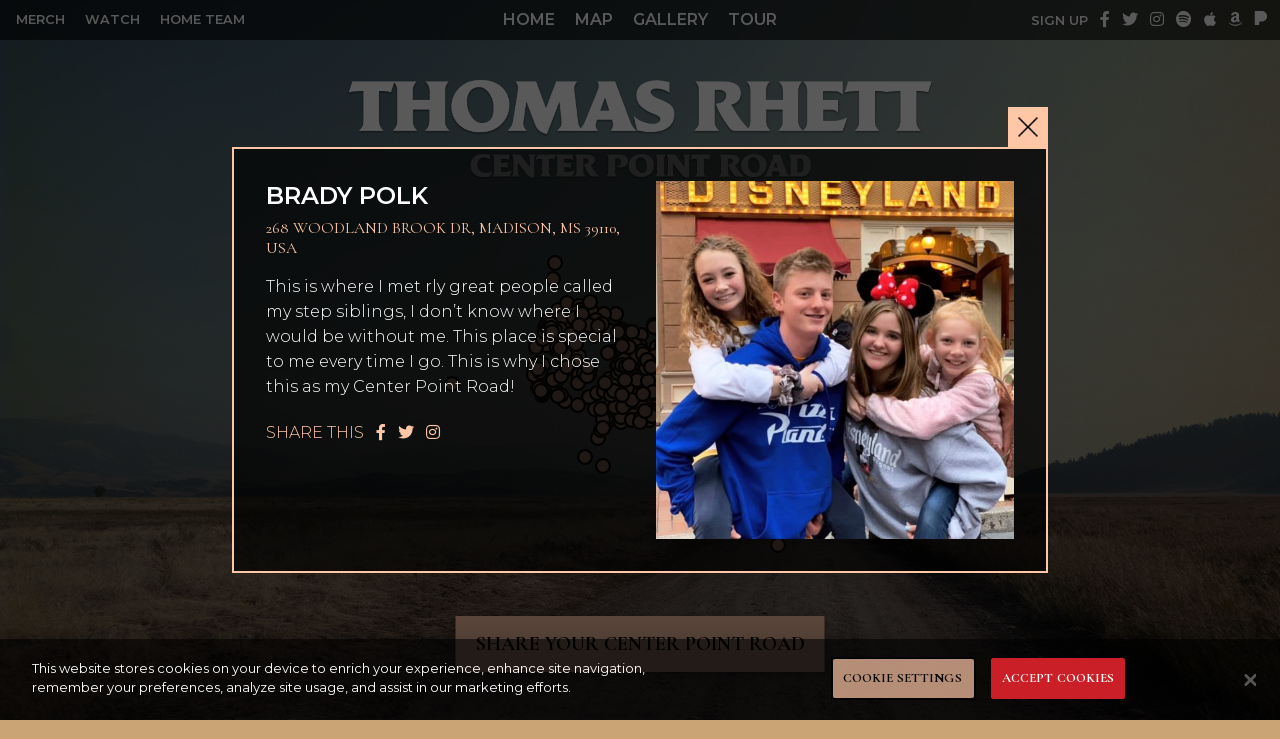

--- FILE ---
content_type: text/html; charset=UTF-8
request_url: https://centerpointroad.thomasrhett.com/stories/eeclps48yhrbjlw/
body_size: 43251
content:
<!DOCTYPE html>
<html lang="en-US" class="no-js no-svg">
<head>
<meta charset="UTF-8">
<meta name="viewport" content="width=device-width, initial-scale=1">

<script>(function(html){html.className = html.className.replace(/\bno-js\b/,'js')})(document.documentElement);</script>
<script type="text/javascript">window.PUSH_GLOBAL = {geo_ip_country: 'US' };</script><meta name='robots' content='index, follow, max-image-preview:large, max-snippet:-1, max-video-preview:-1' />

<!-- Google Tag Manager for WordPress by gtm4wp.com -->
<script data-cfasync="false" data-pagespeed-no-defer>
	var gtm4wp_datalayer_name = "dataLayer";
	var dataLayer = dataLayer || [];
</script>
<!-- End Google Tag Manager for WordPress by gtm4wp.com -->
	<!-- This site is optimized with the Yoast SEO plugin v26.7 - https://yoast.com/wordpress/plugins/seo/ -->
	<title>I just shared my Center Point Road story</title>
	<meta name="description" content="Everyone has their own Center Point Road story and I just shared mine at ThomasRhett.com Check it out now, share your own, and pre-order the record out 5/31 now! #CenterPointRoad" />
	<link rel="canonical" href="https://centerpointroad.thomasrhett.com/stories/eeclps48yhrbjlw/" />
	<meta property="og:locale" content="en_US" />
	<meta property="og:type" content="article" />
	<meta property="og:title" content="I just shared my Center Point Road story" />
	<meta property="og:description" content="Everyone has their own Center Point Road story and I just shared mine at ThomasRhett.com Check it out now, share your own, and pre-order the record out 5/31 now! #CenterPointRoad" />
	<meta property="og:url" content="https://centerpointroad.thomasrhett.com/stories/eeclps48yhrbjlw/" />
	<meta property="og:site_name" content="Center Point Road" />
	<meta property="article:publisher" content="https://www.facebook.com/thomasrhettmusic" />
	<meta property="og:image" content="https://centerpointroad.thomasrhett.com/wp-content/uploads/2019/05/VMA5PS48YHOWU4TQBARRYR.jpg" />
	<meta property="og:image:width" content="750" />
	<meta property="og:image:height" content="1334" />
	<meta property="og:image:type" content="image/jpeg" />
	<meta name="twitter:card" content="summary_large_image" />
	<meta name="twitter:site" content="@ThomasRhett" />
	<script type="application/ld+json" class="yoast-schema-graph">{"@context":"https://schema.org","@graph":[{"@type":"WebPage","@id":"https://centerpointroad.thomasrhett.com/stories/eeclps48yhrbjlw/","url":"https://centerpointroad.thomasrhett.com/stories/eeclps48yhrbjlw/","name":"I just shared my Center Point Road story","isPartOf":{"@id":"https://centerpointroad.thomasrhett.com/#website"},"primaryImageOfPage":{"@id":"https://centerpointroad.thomasrhett.com/stories/eeclps48yhrbjlw/#primaryimage"},"image":{"@id":"https://centerpointroad.thomasrhett.com/stories/eeclps48yhrbjlw/#primaryimage"},"thumbnailUrl":"https://centerpointroad.thomasrhett.com/wp-content/uploads/2019/05/VMA5PS48YHOWU4TQBARRYR.jpg","datePublished":"2019-05-28T02:44:34+00:00","description":"Everyone has their own Center Point Road story and I just shared mine at ThomasRhett.com Check it out now, share your own, and pre-order the record out 5/31 now! #CenterPointRoad","breadcrumb":{"@id":"https://centerpointroad.thomasrhett.com/stories/eeclps48yhrbjlw/#breadcrumb"},"inLanguage":"en-US","potentialAction":[{"@type":"ReadAction","target":["https://centerpointroad.thomasrhett.com/stories/eeclps48yhrbjlw/"]}]},{"@type":"ImageObject","inLanguage":"en-US","@id":"https://centerpointroad.thomasrhett.com/stories/eeclps48yhrbjlw/#primaryimage","url":"https://centerpointroad.thomasrhett.com/wp-content/uploads/2019/05/VMA5PS48YHOWU4TQBARRYR.jpg","contentUrl":"https://centerpointroad.thomasrhett.com/wp-content/uploads/2019/05/VMA5PS48YHOWU4TQBARRYR.jpg","width":750,"height":1334},{"@type":"BreadcrumbList","@id":"https://centerpointroad.thomasrhett.com/stories/eeclps48yhrbjlw/#breadcrumb","itemListElement":[{"@type":"ListItem","position":1,"name":"Home","item":"https://centerpointroad.thomasrhett.com/"},{"@type":"ListItem","position":2,"name":"EECLPS48YHRBJLW"}]},{"@type":"WebSite","@id":"https://centerpointroad.thomasrhett.com/#website","url":"https://centerpointroad.thomasrhett.com/","name":"Center Point Road","description":"Thomas Rhett","potentialAction":[{"@type":"SearchAction","target":{"@type":"EntryPoint","urlTemplate":"https://centerpointroad.thomasrhett.com/?s={search_term_string}"},"query-input":{"@type":"PropertyValueSpecification","valueRequired":true,"valueName":"search_term_string"}}],"inLanguage":"en-US"}]}</script>
	<!-- / Yoast SEO plugin. -->


<link rel='dns-prefetch' href='//s3.amazonaws.com' />
<link rel='dns-prefetch' href='//maxcdn.bootstrapcdn.com' />
<link rel="alternate" type="application/rss+xml" title="Center Point Road &raquo; Feed" href="https://centerpointroad.thomasrhett.com/feed/" />
<link rel="alternate" type="application/rss+xml" title="Center Point Road &raquo; Comments Feed" href="https://centerpointroad.thomasrhett.com/comments/feed/" />
<link rel="alternate" title="oEmbed (JSON)" type="application/json+oembed" href="https://centerpointroad.thomasrhett.com/wp-json/oembed/1.0/embed?url=https%3A%2F%2Fcenterpointroad.thomasrhett.com%2Fstories%2Feeclps48yhrbjlw%2F" />
<link rel="alternate" title="oEmbed (XML)" type="text/xml+oembed" href="https://centerpointroad.thomasrhett.com/wp-json/oembed/1.0/embed?url=https%3A%2F%2Fcenterpointroad.thomasrhett.com%2Fstories%2Feeclps48yhrbjlw%2F&#038;format=xml" />
<style id='wp-img-auto-sizes-contain-inline-css' type='text/css'>
img:is([sizes=auto i],[sizes^="auto," i]){contain-intrinsic-size:3000px 1500px}
/*# sourceURL=wp-img-auto-sizes-contain-inline-css */
</style>
<style id='wp-emoji-styles-inline-css' type='text/css'>

	img.wp-smiley, img.emoji {
		display: inline !important;
		border: none !important;
		box-shadow: none !important;
		height: 1em !important;
		width: 1em !important;
		margin: 0 0.07em !important;
		vertical-align: -0.1em !important;
		background: none !important;
		padding: 0 !important;
	}
/*# sourceURL=wp-emoji-styles-inline-css */
</style>
<style id='wp-block-library-inline-css' type='text/css'>
:root{--wp-block-synced-color:#7a00df;--wp-block-synced-color--rgb:122,0,223;--wp-bound-block-color:var(--wp-block-synced-color);--wp-editor-canvas-background:#ddd;--wp-admin-theme-color:#007cba;--wp-admin-theme-color--rgb:0,124,186;--wp-admin-theme-color-darker-10:#006ba1;--wp-admin-theme-color-darker-10--rgb:0,107,160.5;--wp-admin-theme-color-darker-20:#005a87;--wp-admin-theme-color-darker-20--rgb:0,90,135;--wp-admin-border-width-focus:2px}@media (min-resolution:192dpi){:root{--wp-admin-border-width-focus:1.5px}}.wp-element-button{cursor:pointer}:root .has-very-light-gray-background-color{background-color:#eee}:root .has-very-dark-gray-background-color{background-color:#313131}:root .has-very-light-gray-color{color:#eee}:root .has-very-dark-gray-color{color:#313131}:root .has-vivid-green-cyan-to-vivid-cyan-blue-gradient-background{background:linear-gradient(135deg,#00d084,#0693e3)}:root .has-purple-crush-gradient-background{background:linear-gradient(135deg,#34e2e4,#4721fb 50%,#ab1dfe)}:root .has-hazy-dawn-gradient-background{background:linear-gradient(135deg,#faaca8,#dad0ec)}:root .has-subdued-olive-gradient-background{background:linear-gradient(135deg,#fafae1,#67a671)}:root .has-atomic-cream-gradient-background{background:linear-gradient(135deg,#fdd79a,#004a59)}:root .has-nightshade-gradient-background{background:linear-gradient(135deg,#330968,#31cdcf)}:root .has-midnight-gradient-background{background:linear-gradient(135deg,#020381,#2874fc)}:root{--wp--preset--font-size--normal:16px;--wp--preset--font-size--huge:42px}.has-regular-font-size{font-size:1em}.has-larger-font-size{font-size:2.625em}.has-normal-font-size{font-size:var(--wp--preset--font-size--normal)}.has-huge-font-size{font-size:var(--wp--preset--font-size--huge)}.has-text-align-center{text-align:center}.has-text-align-left{text-align:left}.has-text-align-right{text-align:right}.has-fit-text{white-space:nowrap!important}#end-resizable-editor-section{display:none}.aligncenter{clear:both}.items-justified-left{justify-content:flex-start}.items-justified-center{justify-content:center}.items-justified-right{justify-content:flex-end}.items-justified-space-between{justify-content:space-between}.screen-reader-text{border:0;clip-path:inset(50%);height:1px;margin:-1px;overflow:hidden;padding:0;position:absolute;width:1px;word-wrap:normal!important}.screen-reader-text:focus{background-color:#ddd;clip-path:none;color:#444;display:block;font-size:1em;height:auto;left:5px;line-height:normal;padding:15px 23px 14px;text-decoration:none;top:5px;width:auto;z-index:100000}html :where(.has-border-color){border-style:solid}html :where([style*=border-top-color]){border-top-style:solid}html :where([style*=border-right-color]){border-right-style:solid}html :where([style*=border-bottom-color]){border-bottom-style:solid}html :where([style*=border-left-color]){border-left-style:solid}html :where([style*=border-width]){border-style:solid}html :where([style*=border-top-width]){border-top-style:solid}html :where([style*=border-right-width]){border-right-style:solid}html :where([style*=border-bottom-width]){border-bottom-style:solid}html :where([style*=border-left-width]){border-left-style:solid}html :where(img[class*=wp-image-]){height:auto;max-width:100%}:where(figure){margin:0 0 1em}html :where(.is-position-sticky){--wp-admin--admin-bar--position-offset:var(--wp-admin--admin-bar--height,0px)}@media screen and (max-width:600px){html :where(.is-position-sticky){--wp-admin--admin-bar--position-offset:0px}}

/*# sourceURL=wp-block-library-inline-css */
</style><style id='global-styles-inline-css' type='text/css'>
:root{--wp--preset--aspect-ratio--square: 1;--wp--preset--aspect-ratio--4-3: 4/3;--wp--preset--aspect-ratio--3-4: 3/4;--wp--preset--aspect-ratio--3-2: 3/2;--wp--preset--aspect-ratio--2-3: 2/3;--wp--preset--aspect-ratio--16-9: 16/9;--wp--preset--aspect-ratio--9-16: 9/16;--wp--preset--color--black: #000000;--wp--preset--color--cyan-bluish-gray: #abb8c3;--wp--preset--color--white: #ffffff;--wp--preset--color--pale-pink: #f78da7;--wp--preset--color--vivid-red: #cf2e2e;--wp--preset--color--luminous-vivid-orange: #ff6900;--wp--preset--color--luminous-vivid-amber: #fcb900;--wp--preset--color--light-green-cyan: #7bdcb5;--wp--preset--color--vivid-green-cyan: #00d084;--wp--preset--color--pale-cyan-blue: #8ed1fc;--wp--preset--color--vivid-cyan-blue: #0693e3;--wp--preset--color--vivid-purple: #9b51e0;--wp--preset--gradient--vivid-cyan-blue-to-vivid-purple: linear-gradient(135deg,rgb(6,147,227) 0%,rgb(155,81,224) 100%);--wp--preset--gradient--light-green-cyan-to-vivid-green-cyan: linear-gradient(135deg,rgb(122,220,180) 0%,rgb(0,208,130) 100%);--wp--preset--gradient--luminous-vivid-amber-to-luminous-vivid-orange: linear-gradient(135deg,rgb(252,185,0) 0%,rgb(255,105,0) 100%);--wp--preset--gradient--luminous-vivid-orange-to-vivid-red: linear-gradient(135deg,rgb(255,105,0) 0%,rgb(207,46,46) 100%);--wp--preset--gradient--very-light-gray-to-cyan-bluish-gray: linear-gradient(135deg,rgb(238,238,238) 0%,rgb(169,184,195) 100%);--wp--preset--gradient--cool-to-warm-spectrum: linear-gradient(135deg,rgb(74,234,220) 0%,rgb(151,120,209) 20%,rgb(207,42,186) 40%,rgb(238,44,130) 60%,rgb(251,105,98) 80%,rgb(254,248,76) 100%);--wp--preset--gradient--blush-light-purple: linear-gradient(135deg,rgb(255,206,236) 0%,rgb(152,150,240) 100%);--wp--preset--gradient--blush-bordeaux: linear-gradient(135deg,rgb(254,205,165) 0%,rgb(254,45,45) 50%,rgb(107,0,62) 100%);--wp--preset--gradient--luminous-dusk: linear-gradient(135deg,rgb(255,203,112) 0%,rgb(199,81,192) 50%,rgb(65,88,208) 100%);--wp--preset--gradient--pale-ocean: linear-gradient(135deg,rgb(255,245,203) 0%,rgb(182,227,212) 50%,rgb(51,167,181) 100%);--wp--preset--gradient--electric-grass: linear-gradient(135deg,rgb(202,248,128) 0%,rgb(113,206,126) 100%);--wp--preset--gradient--midnight: linear-gradient(135deg,rgb(2,3,129) 0%,rgb(40,116,252) 100%);--wp--preset--font-size--small: 13px;--wp--preset--font-size--medium: 20px;--wp--preset--font-size--large: 36px;--wp--preset--font-size--x-large: 42px;--wp--preset--spacing--20: 0.44rem;--wp--preset--spacing--30: 0.67rem;--wp--preset--spacing--40: 1rem;--wp--preset--spacing--50: 1.5rem;--wp--preset--spacing--60: 2.25rem;--wp--preset--spacing--70: 3.38rem;--wp--preset--spacing--80: 5.06rem;--wp--preset--shadow--natural: 6px 6px 9px rgba(0, 0, 0, 0.2);--wp--preset--shadow--deep: 12px 12px 50px rgba(0, 0, 0, 0.4);--wp--preset--shadow--sharp: 6px 6px 0px rgba(0, 0, 0, 0.2);--wp--preset--shadow--outlined: 6px 6px 0px -3px rgb(255, 255, 255), 6px 6px rgb(0, 0, 0);--wp--preset--shadow--crisp: 6px 6px 0px rgb(0, 0, 0);}:where(.is-layout-flex){gap: 0.5em;}:where(.is-layout-grid){gap: 0.5em;}body .is-layout-flex{display: flex;}.is-layout-flex{flex-wrap: wrap;align-items: center;}.is-layout-flex > :is(*, div){margin: 0;}body .is-layout-grid{display: grid;}.is-layout-grid > :is(*, div){margin: 0;}:where(.wp-block-columns.is-layout-flex){gap: 2em;}:where(.wp-block-columns.is-layout-grid){gap: 2em;}:where(.wp-block-post-template.is-layout-flex){gap: 1.25em;}:where(.wp-block-post-template.is-layout-grid){gap: 1.25em;}.has-black-color{color: var(--wp--preset--color--black) !important;}.has-cyan-bluish-gray-color{color: var(--wp--preset--color--cyan-bluish-gray) !important;}.has-white-color{color: var(--wp--preset--color--white) !important;}.has-pale-pink-color{color: var(--wp--preset--color--pale-pink) !important;}.has-vivid-red-color{color: var(--wp--preset--color--vivid-red) !important;}.has-luminous-vivid-orange-color{color: var(--wp--preset--color--luminous-vivid-orange) !important;}.has-luminous-vivid-amber-color{color: var(--wp--preset--color--luminous-vivid-amber) !important;}.has-light-green-cyan-color{color: var(--wp--preset--color--light-green-cyan) !important;}.has-vivid-green-cyan-color{color: var(--wp--preset--color--vivid-green-cyan) !important;}.has-pale-cyan-blue-color{color: var(--wp--preset--color--pale-cyan-blue) !important;}.has-vivid-cyan-blue-color{color: var(--wp--preset--color--vivid-cyan-blue) !important;}.has-vivid-purple-color{color: var(--wp--preset--color--vivid-purple) !important;}.has-black-background-color{background-color: var(--wp--preset--color--black) !important;}.has-cyan-bluish-gray-background-color{background-color: var(--wp--preset--color--cyan-bluish-gray) !important;}.has-white-background-color{background-color: var(--wp--preset--color--white) !important;}.has-pale-pink-background-color{background-color: var(--wp--preset--color--pale-pink) !important;}.has-vivid-red-background-color{background-color: var(--wp--preset--color--vivid-red) !important;}.has-luminous-vivid-orange-background-color{background-color: var(--wp--preset--color--luminous-vivid-orange) !important;}.has-luminous-vivid-amber-background-color{background-color: var(--wp--preset--color--luminous-vivid-amber) !important;}.has-light-green-cyan-background-color{background-color: var(--wp--preset--color--light-green-cyan) !important;}.has-vivid-green-cyan-background-color{background-color: var(--wp--preset--color--vivid-green-cyan) !important;}.has-pale-cyan-blue-background-color{background-color: var(--wp--preset--color--pale-cyan-blue) !important;}.has-vivid-cyan-blue-background-color{background-color: var(--wp--preset--color--vivid-cyan-blue) !important;}.has-vivid-purple-background-color{background-color: var(--wp--preset--color--vivid-purple) !important;}.has-black-border-color{border-color: var(--wp--preset--color--black) !important;}.has-cyan-bluish-gray-border-color{border-color: var(--wp--preset--color--cyan-bluish-gray) !important;}.has-white-border-color{border-color: var(--wp--preset--color--white) !important;}.has-pale-pink-border-color{border-color: var(--wp--preset--color--pale-pink) !important;}.has-vivid-red-border-color{border-color: var(--wp--preset--color--vivid-red) !important;}.has-luminous-vivid-orange-border-color{border-color: var(--wp--preset--color--luminous-vivid-orange) !important;}.has-luminous-vivid-amber-border-color{border-color: var(--wp--preset--color--luminous-vivid-amber) !important;}.has-light-green-cyan-border-color{border-color: var(--wp--preset--color--light-green-cyan) !important;}.has-vivid-green-cyan-border-color{border-color: var(--wp--preset--color--vivid-green-cyan) !important;}.has-pale-cyan-blue-border-color{border-color: var(--wp--preset--color--pale-cyan-blue) !important;}.has-vivid-cyan-blue-border-color{border-color: var(--wp--preset--color--vivid-cyan-blue) !important;}.has-vivid-purple-border-color{border-color: var(--wp--preset--color--vivid-purple) !important;}.has-vivid-cyan-blue-to-vivid-purple-gradient-background{background: var(--wp--preset--gradient--vivid-cyan-blue-to-vivid-purple) !important;}.has-light-green-cyan-to-vivid-green-cyan-gradient-background{background: var(--wp--preset--gradient--light-green-cyan-to-vivid-green-cyan) !important;}.has-luminous-vivid-amber-to-luminous-vivid-orange-gradient-background{background: var(--wp--preset--gradient--luminous-vivid-amber-to-luminous-vivid-orange) !important;}.has-luminous-vivid-orange-to-vivid-red-gradient-background{background: var(--wp--preset--gradient--luminous-vivid-orange-to-vivid-red) !important;}.has-very-light-gray-to-cyan-bluish-gray-gradient-background{background: var(--wp--preset--gradient--very-light-gray-to-cyan-bluish-gray) !important;}.has-cool-to-warm-spectrum-gradient-background{background: var(--wp--preset--gradient--cool-to-warm-spectrum) !important;}.has-blush-light-purple-gradient-background{background: var(--wp--preset--gradient--blush-light-purple) !important;}.has-blush-bordeaux-gradient-background{background: var(--wp--preset--gradient--blush-bordeaux) !important;}.has-luminous-dusk-gradient-background{background: var(--wp--preset--gradient--luminous-dusk) !important;}.has-pale-ocean-gradient-background{background: var(--wp--preset--gradient--pale-ocean) !important;}.has-electric-grass-gradient-background{background: var(--wp--preset--gradient--electric-grass) !important;}.has-midnight-gradient-background{background: var(--wp--preset--gradient--midnight) !important;}.has-small-font-size{font-size: var(--wp--preset--font-size--small) !important;}.has-medium-font-size{font-size: var(--wp--preset--font-size--medium) !important;}.has-large-font-size{font-size: var(--wp--preset--font-size--large) !important;}.has-x-large-font-size{font-size: var(--wp--preset--font-size--x-large) !important;}
/*# sourceURL=global-styles-inline-css */
</style>

<style id='classic-theme-styles-inline-css' type='text/css'>
/*! This file is auto-generated */
.wp-block-button__link{color:#fff;background-color:#32373c;border-radius:9999px;box-shadow:none;text-decoration:none;padding:calc(.667em + 2px) calc(1.333em + 2px);font-size:1.125em}.wp-block-file__button{background:#32373c;color:#fff;text-decoration:none}
/*# sourceURL=/wp-includes/css/classic-themes.min.css */
</style>
<link rel='stylesheet' id='push-global-css' href='https://centerpointroad.thomasrhett.com/wp-content/plugins/push-global/public/css/push-global-public.css?ver=1.2.37' type='text/css' media='all' />
<link rel='stylesheet' id='twentyseventeen-style-css' href='https://centerpointroad.thomasrhett.com/wp-content/themes/centerpointroad/style.css?ver=37a6436733916b3d840538dbcf7546db' type='text/css' media='all' />
<link rel='stylesheet' id='twentyseventeen-block-style-css' href='https://centerpointroad.thomasrhett.com/wp-content/themes/centerpointroad/assets/css/blocks.css?ver=1.1' type='text/css' media='all' />
<link rel='stylesheet' id='ae_frontend_css-css' href='https://centerpointroad.thomasrhett.com/wp-content/plugins/appreciation-engine-social-sign-in/css/ae_frontend.css?ver=2.14.34' type='text/css' media='all' />
<link rel='stylesheet' id='ae_frontend_font_awesome_css-css' href='https://centerpointroad.thomasrhett.com/wp-content/plugins/appreciation-engine-social-sign-in/css/font-awesome/css/fontawesome.min.css?ver=5.15.4' type='text/css' media='all' />
<link rel='stylesheet' id='ae_frontend_font_awesome_brands_css-css' href='https://centerpointroad.thomasrhett.com/wp-content/plugins/appreciation-engine-social-sign-in/css/font-awesome/css/brands.min.css?ver=5.15.4' type='text/css' media='all' />
<link rel='stylesheet' id='ae_frontend_font_awesome_solid_css-css' href='https://centerpointroad.thomasrhett.com/wp-content/plugins/appreciation-engine-social-sign-in/css/font-awesome/css/solid.min.css?ver=5.15.4' type='text/css' media='all' />
<link rel='stylesheet' id='ae_frontend_font_awesome_v4_shims_css-css' href='https://centerpointroad.thomasrhett.com/wp-content/plugins/appreciation-engine-social-sign-in/css/font-awesome/css/v4-shims.min.css?ver=5.15.4' type='text/css' media='all' />
<link rel='stylesheet' id='intl-tel-input-css' href='https://centerpointroad.thomasrhett.com/wp-content/plugins/appreciation-engine-social-sign-in/css/intl-tel-input/intlTelInput.min.css?ver=2.14.34' type='text/css' media='all' />
<link rel='stylesheet' id='jquery-modal-css-css' href='https://centerpointroad.thomasrhett.com/wp-content/plugins/appreciation-engine-social-sign-in/libraries/jquery-modal/jquery.modal.css?ver=2.14.34' type='text/css' media='all' />
<link rel='stylesheet' id='umgecrm-frontend-style-css' href='https://centerpointroad.thomasrhett.com/wp-content/plugins/umg-ecrm/assets/css/frontend.css?ver=0.7.31' type='text/css' media='all' />
<link rel='stylesheet' id='font-awesome-css' href='https://maxcdn.bootstrapcdn.com/font-awesome/4.7.0/css/font-awesome.min.css' type='text/css' media='all' />
<link rel='stylesheet' id='style-css' href='https://centerpointroad.thomasrhett.com/wp-content/themes/centerpointroad/assets/css/styles.css?v=1768678577' type='text/css' media='all' />
<script type="text/javascript" src="https://centerpointroad.thomasrhett.com/wp-includes/js/jquery/jquery.min.js?ver=3.7.1" id="jquery-core-js"></script>
<script type="text/javascript" src="https://centerpointroad.thomasrhett.com/wp-includes/js/jquery/jquery-migrate.min.js?ver=3.4.1" id="jquery-migrate-js"></script>
<script type="text/javascript" src="https://centerpointroad.thomasrhett.com/wp-content/plugins/push-global/public/js/push-global-public.js?ver=1.2.37" id="push-global-js"></script>
<script type="text/javascript" id="push-global-autocolor-js-extra">
/* <![CDATA[ */
var PUSH_AUTOCOLOR = {"elementSelectors":["#_evidon-collapse-message","#_evidon-decline-button","#_evidon-accept-button","#_evidon-option-button","#_evidon-message","#_evidon-message a"]};
//# sourceURL=push-global-autocolor-js-extra
/* ]]> */
</script>
<script type="text/javascript" src="https://centerpointroad.thomasrhett.com/wp-content/plugins/push-global/public/js/autocolor/autocolor.js?ver=1.2.37" id="push-global-autocolor-js"></script>
<script type="text/javascript" src="https://centerpointroad.thomasrhett.com/wp-content/plugins/appreciation-engine-social-sign-in/js/int-tel-input/intlTelInput.min.js?ver=2.14.34" id="intl-tel-input-js"></script>
<script type="text/javascript" src="https://centerpointroad.thomasrhett.com/wp-content/plugins/appreciation-engine-social-sign-in/js/int-tel-input/utils.js?ver=2.14.34" id="intl-tel-input-utils-js"></script>
<script type="text/javascript" src="https://centerpointroad.thomasrhett.com/wp-content/plugins/appreciation-engine-social-sign-in/js/ae_wp_frontend.js?ver=2.14.34" id="ae-wp-frontend-js"></script>
<script type="text/javascript" id="ae-wp-js-js-extra">
/* <![CDATA[ */
var AEJSWP = {"plugin_version":"2.14.34","ajaxurl":"https://centerpointroad.thomasrhett.com/wp-admin/admin-ajax.php","ajax_action_login":"ae_social_signin_user_login_ajax","redirect_action_login":"ae_social_signin_user_login_redirect","ajax_action_get_logout_url":"ae_social_signin_get_logout_url_ajax","ajax_action_send_user_optins":"ae_social_signin_send_user_optins","ajax_action_user_check_captcha":"ae_social_signin_user_check_captcha","login_status_messages":["fail","WordPress user created & logged-in","WordPress user found & logged-in","WordPress user found, but not logged-in (logged-in session disabled)","WordPress user created, but not logged-in (logged-in session disabled)","WordPress user record creation disabled"],"login_fail_status_messages":["","Unspecified error","No access token","AE API error","Missing miniumum required fields (AEUserID, Username or Email)","More than 1 WordPress user record with this AE_User_ID! Doing nothing - contact an admin!","Cannot create the WordPress user account - you have not been signed-in.\u003Cbr/\u003E\u003Cbr/\u003EThis can occur if you have another Admin user account on this WordPress install with the same email or username.\u003Cbr/\u003E\u003Cbr/\u003EPlease signup with a different email and/or username.","A WordPress user is already logged in, please log-out first","Email not yet verified"],"ae_js_path":"https://umg.theappreciationengine.com/w-v1.8/js/4","debug":"","flow_type":"detect","extra_fields_screen":"after","extra_fields":{"email":{"required":true,"label":"email"},"username":{"required":true,"label":"username"},"password":{"label":"password"},"postcode":{"required":false,"label":"zip or postal code"}},"minimum_age":"","analytics_tracking_delegate":"trackingDelegate.AEConnect","services":"facebook,twitter,youtube,spotify,tumblr","flow_css":"https://s3.amazonaws.com/umg-ae-static-assets/umg-ae-wp-global-default.css","verify_email":"","flow_text":{"login_header":"Sign in with your social network account","register_header":"Sign in with your social network account","error_header":"Sorry, there seems to be a problem","add_info_header":"Additional Information","add_info_button":"Submit","forgot_password_link":"Forgot password?","recover_password_link":"Recover Password","have_account_link":"Already have an account?","need_help_link":"need help?","create_account_link":"create an account","verify_email_header":"Verify Email","verify_email_sent":"A verification email will be sent to","verify_email_instructions":"Please click the link in the email to confirm your address and continue.","verify_email_success_button":"OK","verify_email_retry_button":"Retry","verify_email_success_header":"Success.","verify_email_success_message":"Your email was successfully verified.","verify_email_error_header":"Sorry.","verify_email_error_message":"That is not a valid activation url, or the url has expired. Please double check your email, or trigger a new activation email.","reset_pw_header":"Reset Password","reset_pw_sent":"A verification email will be sent to","reset_pw_instructions":"Please click the link in the email to confirm your address and reset your password.","reset_pw_button":"Submit","reset_pw_confirm_header":"Reset Password - Confirm","reset_pw_confirm_instructions":"Please enter a new password...","reset_pw_confirm_button":"Confirm","reset_pw_done_header":"Reset Password - Done!","reset_pw_done_message":"Your password has been reset.","reset_pw_done_button":"OK"},"no_email":"","hide_email_form":"","social_first":"1","ae_logout_url":"https://umg.theappreciationengine.com/brand/umg/logout?auth_method=direct&return_url=https%3A%2F%2Fcenterpointroad.thomasrhett.com%2Fstories%2Feeclps48yhrbjlw%2F","ae_logout_url_bare":"https://umg.theappreciationengine.com/brand/umg/logout?auth_method=direct","wp_logout_url":"https://umg.theappreciationengine.com/brand/umg/logout?auth_method=direct&return_url=https://centerpointroad.thomasrhett.com/wp-login.php?action=logout&redirect_to=https%3A%2F%2Fcenterpointroad.thomasrhett.com%2Fstories%2Feeclps48yhrbjlw%2F&_wpnonce=d37c87477b","return_url":"https://centerpointroad.thomasrhett.com/wp-admin/admin-ajax.php?action=ae_social_signin_user_login_redirect&return_url=https%3A%2F%2Fcenterpointroad.thomasrhett.com%2Fstories%2Feeclps48yhrbjlw%2F","login_redirect_url":"","user_logged_in":"","email_format":{"background_color":"","font_size":"14","font_family":"arial","font_color":"#000000","show_header":"1","header_background_color":"#474747","header_font_color":"","image_url":"https://s3.amazonaws.com/umg-ae-static-assets/1x1px.gif","reset_pw_email_subject":"Password Reset Request for centerpointroad.thomasrhett.com","reset_pw_email_message":"We have received a password reset request for this e-mail address to login to the above site.  Click the following link to authorise and receive your new password. \u003Cbr\u003E\u003Cbr\u003E  For help please contact info@umusic.com \u003Cbr\u003E\u003Cbr\u003E Privacy Policy: http://privacypolicy.umusic.com/privacy.html","reset_pw_email_link":"Reset Password","verify_email_subject":"Verify  Email Request for centerpointroad.thomasrhett.com","verify_email_message":"Click the link below to verify that you used this email address to login or register. \u003Cbr\u003E\u003Cbr\u003E We need your verification to ensure that no-one is using your email address without your permission. \u003Cbr\u003E\u003Cbr\u003E You will not be sent any marketing unless you opt in to do so","verify_email_link":"Verify Email","show_footer":"1","footer_background_color":"#474747","footer_font_color":"","logo_img_url":"https://s3.amazonaws.com/umg-ae-static-assets/umg-logo.jpg","logo_link":"","copyright":"Universal Music Group"},"sso_type":"disabled","validation_target":"widget","ajax_login":"","ajax_update_class":"ae-wp-ajax-update","disable_logged_in_session":"","disable_wp_user_record":"","logged_in_salutation":"Welcome, {USERNAME}","auth_connected":"Already Connected","widget_cta":"Sign In","profile_link":"","profile_link_url":"","logout_link":"Sign Out","extra_info":{"global":{"bottom":{"text":"\u003Ca href=\"http://privacypolicy.umusic.com\" target=\"_blank\"\u003EPrivacy Policy\u003C/a\u003E | \u003Ca href=\"http://privacypolicy.umusic.com/terms\" target=\"_blank\"\u003ETerms & Conditions\u003C/a\u003E"}}},"date_format":"MM-DD-YYYY","aejsready_handlers":[],"mailingListFormCompletedCallbacks":[],"event_waiters":{},"data_filters":{},"custom_forms":{"1":{"id":1,"type_id":"2","page_url":"","modal_display":"0","modal_display_cta":"Newsletter Sign Up","recaptcha_key":"","block_signup_submit":"2","block_login_redirect":false,"signin_options":{"2":{"id":99,"ae-slug":"","ae-service":"","label":"Email","enabled":true}},"expanded_email":"1","opt_ins":{"1":{"id":"1","label":"I agree to the terms and conditions","casl_label":"I agree to the terms and conditions","pre_checked":1}},"opt_ins_position":"below","opt_ins_email_label":"Sign up to receive email updates and offers from:","opt_ins_sms_label":"Sign up to receive sms updates and offers from:","opt_ins_terms":"\u003Cdiv id=\"terms\" style=\"overflow: auto;display: block;margin: 0 auto;line-height: 30px;font-size: 9px;padding: 0px 0 12px;text-align: center\"\u003E\r\n\u003Ca href=\"http://privacypolicy.umusic.com\" target=\"_blank\"\u003EPrivacy Policy\u003C/a\u003E |\r\n\u003Ca href=\"http://privacypolicy.umusic.com/terms\" target=\"_blank\"\u003ETerms &amp; Conditions\u003C/a\u003E\u003C/div\u003E","opt_ins_all_terms":false,"opt_ins_casl_all_terms":false,"opt_ins_casl_enabled":"1","opt_ins_casl_terms":"\u003Cdiv id=\"terms\" style=\"overflow: auto;display: block;margin: 0 auto;line-height: 30px;font-size: 9px;padding: 0px 0 12px;text-align: center\"\u003E\r\n\u003Ca href=\"http://privacypolicy.umusic.com\" target=\"_blank\"\u003EPrivacy Policy\u003C/a\u003E |\r\n\u003Ca href=\"http://privacypolicy.umusic.com/terms\" target=\"_blank\"\u003ETerms &amp; Conditions\u003C/a\u003E\u003C/div\u003E","opt_ins_sms":false,"opt_ins_casl_sms":false,"flow_labels":{"signin_title":"SIGN UP TO THE NEWSLETTER BELOW, USING YOUR SOCIAL ACCOUNT OR EMAIL","additional_info_title":"WE NEED A LITTLE MORE INFO...","mailing_list_success":"Thank you for signing up!","login_button":"Login","register_button":"Register","cancel_button":"Cancel","forgot_password":"Forgot Password?","not_registered":"Not yet registered?","already_registered":"Already registered?","verify_email_title":"THANK YOU!","verify_email_instructions":"Thank you for registering! We have sent a confirmation email to {USEREMAIL}. Click the link to confirm your email address.Please check your spam folder for the email, if it does not arrive, click this link...","verify_email_resend_link":"resend verification email","reset_password_title":"RESET YOUR PASSWORD","reset_password_instructions":"Please enter your email address and we will send you an email to verify your account and reset your password.","reset_password_instructions_sent":"Click the link in the email to verify and reset your password","reset_password_button":"RESET","reset_password_login_link":"Login with your existing account","reset_password_register_link":"Register for a new account","enter_new_password_instructions":"Please enter a new password","reset_password_confirm_password_label":"ae_social_signin_cform_label_reset_password_confirm_password_label_1","update_password_button":"RESET","reset_password_success_message":"Your password has been updated!","email_form_divider_title":"","form_error_captcha_incomplete":"Please complete the Captcha","form_error_incomplete":"Please complete the form","form_error_incomplete_optins":"Please select one of the Sign-up options","form_error_age_check_fail":"Sorry, you are not allowed to register","form_error_account_exists":"Email account already exists with a different password, please use the login form to sign-in","form_error_no_account":"No account exists with those credentials","form_error_email_not_found":"No account found with that email"},"field_labels":{"email":"email","password":"password","username":"username","firstname":"first name","surname":"last name","gender":"gender","birthdate":"birthdate (dd-mm-yyyy)","address":"address (main)","addressline2":"address (apt, etc)","city":"city","state":"state / province / region","country":"choose country","postcode":"zip or postal code","homephone":"home phone #","mobilephone":"mobile phone #","website":"website or blog","bio":"tell us about yourself...","password-confirm":"confirm password"},"appearance":{"header_img":"","header_attachment_id":"","bg_color":"","bg_img":"","inherit_fonts":"0","inherit_font_weight":false,"inherit_font_size":false,"register_button_top_colour":"","register_button_bottom_colour":"","register_button_border_colour":"","center_align_cform_title":"0","title_text_colour":"","warning_text_colour":"","title_text_size":"","social_button_text_size":"","form_text_colour":""},"date_format":"DD-MM-YYYY","form_fields":{"email":{"Email":"0"},"country":{"Country":"1"}}},"2":{"id":2,"type_id":"2","page_url":"","modal_display":"0","modal_display_cta":"","recaptcha_key":"","block_signup_submit":"2","block_login_redirect":false,"signin_options":{"9":{"id":99,"ae-slug":"","ae-service":"","label":"Email","enabled":true}},"expanded_email":"1","opt_ins":{"4":{"id":"4","label":"Contact form","casl_label":"","pre_checked":1},"6":{"id":"6","label":"Subscribe to Big Machine Label Group e-mail list","casl_label":"","pre_checked":0},"5":{"id":"5","label":"Subscribe to Thomas Rhett's e-mail list","casl_label":"","pre_checked":0}},"opt_ins_position":"below","opt_ins_email_label":"Sign up to receive email updates and offers from:","opt_ins_sms_label":"Sign up to receive sms updates and offers from:","opt_ins_terms":"","opt_ins_all_terms":false,"opt_ins_casl_all_terms":false,"opt_ins_casl_enabled":"0","opt_ins_casl_terms":"","opt_ins_sms":false,"opt_ins_casl_sms":false,"flow_labels":{"signin_title":"SIGN-IN TO THE SITE","additional_info_title":"WE NEED A LITTLE MORE INFO...","mailing_list_success":"Thank you for signing up!","login_button":"Login","register_button":"Register","cancel_button":"Cancel","forgot_password":"Forgot Password?","not_registered":"Not yet registered?","already_registered":"Already registered?","verify_email_title":"THANK YOU!","verify_email_instructions":"Thank you for registering! We have sent a confirmation email to {USEREMAIL}. Click the link to confirm your email address.Please check your spam folder for the email, if it does not arrive, click this link...","verify_email_resend_link":"resend verification email","reset_password_title":"RESET YOUR PASSWORD","reset_password_instructions":"Please enter your email address and we will send you an email to verify your account and reset your password.","reset_password_instructions_sent":"Click the link in the email to verify and reset your password","reset_password_button":"RESET","reset_password_login_link":"Login with your existing account","reset_password_register_link":"Register for a new account","enter_new_password_instructions":"Please enter a new password","reset_password_confirm_password_label":"Confirm Password","update_password_button":"RESET","reset_password_success_message":"Your password has been updated!","email_form_divider_title":"","form_error_captcha_incomplete":"Please complete the Captcha","form_error_incomplete":"Please complete the form","form_error_incomplete_optins":"Please select one of the Sign-up options","form_error_age_check_fail":"Sorry, you are not allowed to register","form_error_account_exists":"Email account already exists with a different password, please use the login form to sign-in","form_error_no_account":"No account exists with those credentials","form_error_email_not_found":"No account found with that email"},"field_labels":{"email":"email","password":"password","username":"username","firstname":"first name","surname":"last name","gender":"gender","birthdate":"birthdate (dd-mm-yyyy)","address":"address (main)","addressline2":"address (apt, etc)","city":"city","state":"state / province / region","country":"choose country","postcode":"zip or postal code","homephone":"home phone #","mobilephone":"mobile phone #","website":"website or blog","bio":"tell us about yourself...","password-confirm":"confirm password"},"appearance":{"header_img":"","header_attachment_id":"","bg_color":"","bg_img":"","inherit_fonts":"0","inherit_font_weight":false,"inherit_font_size":false,"register_button_top_colour":"","register_button_bottom_colour":"","register_button_border_colour":"","center_align_cform_title":"0","title_text_colour":"","warning_text_colour":"","title_text_size":"","social_button_text_size":"","form_text_colour":""},"date_format":"DD-MM-YYYY","form_fields":{"email":{"Email":"0"},"address":{"Address":"0"},"city":{"City":"0"},"postcode":{"PostCode":"0"},"country":{"Country":"1"},"addressline2":{"AddressLine2":"0"}}},"3":{"id":3,"type_id":"2","page_url":"","modal_display":"0","modal_display_cta":"","recaptcha_key":"","block_signup_submit":"2","block_login_redirect":false,"signin_options":{"9":{"id":99,"ae-slug":"","ae-service":"","label":"Email","enabled":true}},"expanded_email":"1","opt_ins":{"2":{"id":"2","label":"Subscribe to Thomas Rhett's E-mail List","casl_label":"Subscribe to Thomas Rhett's E-mail List","pre_checked":1},"7":{"id":"7","label":"Subscribe to Big Machine Label Group e-mail list","casl_label":"Subscribe to Big Machine Label Group e-mail list","pre_checked":0}},"opt_ins_position":"below","opt_ins_email_label":"Sign up to receive email updates and offers from:","opt_ins_sms_label":"Sign up to receive sms updates and offers from:","opt_ins_terms":"\u003Cdiv id=\"terms\" style=\"overflow: auto;display: block;margin: 0 auto;line-height: 30px;font-size: 9px;padding: 0px 0 12px;text-align: center\"\u003E\r\n\u003Ca href=\"http://privacypolicy.umusic.com\" target=\"_blank\"\u003EPrivacy Policy\u003C/a\u003E |\r\n\u003Ca href=\"http://privacypolicy.umusic.com/terms\" target=\"_blank\"\u003ETerms &amp; Conditions\u003C/a\u003E\u003C/div\u003E","opt_ins_all_terms":false,"opt_ins_casl_all_terms":false,"opt_ins_casl_enabled":"1","opt_ins_casl_terms":"\u003Cdiv id=\"terms\" style=\"overflow: auto;display: block;margin: 0 auto;line-height: 30px;font-size: 9px;padding: 0px 0 12px;text-align: center\"\u003E\r\n\u003Ca href=\"http://privacypolicy.umusic.com\" target=\"_blank\"\u003EPrivacy Policy\u003C/a\u003E |\r\n\u003Ca href=\"http://privacypolicy.umusic.com/terms\" target=\"_blank\"\u003ETerms &amp; Conditions\u003C/a\u003E\u003C/div\u003E","opt_ins_sms":false,"opt_ins_casl_sms":false,"flow_labels":{"signin_title":"SIGN UP TO THE NEWSLETTER BELOW, USING YOUR EMAIL","additional_info_title":"WE NEED A LITTLE MORE INFO...","mailing_list_success":"Thank you for signing up!","login_button":"Login","register_button":"Register","cancel_button":"Cancel","forgot_password":"Forgot Password?","not_registered":"Not yet registered?","already_registered":"Already registered?","verify_email_title":"THANK YOU!","verify_email_instructions":"Thank you for registering! We have sent a confirmation email to {USEREMAIL}. Click the link to confirm your email address.Please check your spam folder for the email, if it does not arrive, click this link...","verify_email_resend_link":"resend verification email","reset_password_title":"RESET YOUR PASSWORD","reset_password_instructions":"Please enter your email address and we will send you an email to verify your account and reset your password.","reset_password_instructions_sent":"Click the link in the email to verify and reset your password","reset_password_button":"RESET","reset_password_login_link":"Login with your existing account","reset_password_register_link":"Register for a new account","enter_new_password_instructions":"Please enter a new password","reset_password_confirm_password_label":"Confirm Password","update_password_button":"RESET","reset_password_success_message":"Your password has been updated!","email_form_divider_title":"","form_error_captcha_incomplete":"Please complete the Captcha","form_error_incomplete":"Please complete the form","form_error_incomplete_optins":"Please select one of the Sign-up options","form_error_age_check_fail":"Sorry, you are not allowed to register","form_error_account_exists":"Email account already exists with a different password, please use the login form to sign-in","form_error_no_account":"No account exists with those credentials","form_error_email_not_found":"No account found with that email"},"field_labels":{"email":"email","password":"password","username":"username","firstname":"first name","surname":"last name","gender":"gender","birthdate":"birthdate (dd-mm-yyyy)","address":"address (main)","addressline2":"address (apt, etc)","city":"city","state":"state / province / region","country":"choose country","postcode":"zip or postal code","homephone":"home phone #","mobilephone":"mobile phone #","website":"website or blog","bio":"tell us about yourself...","password-confirm":"confirm password"},"appearance":{"header_img":"","header_attachment_id":"","bg_color":"","bg_img":"","inherit_fonts":"0","inherit_font_weight":false,"inherit_font_size":false,"register_button_top_colour":"","register_button_bottom_colour":"","register_button_border_colour":"","center_align_cform_title":"0","title_text_colour":"","warning_text_colour":"","title_text_size":"","social_button_text_size":"","form_text_colour":""},"date_format":"DD-MM-YYYY","form_fields":{"email":{"Email":"0"},"country":{"Country":"1"}}}},"aejs_async_load":"1","disable_jquery_modal_enqueue":"0","safari_incognito_error":"Hello, trying to sign up?\u003Cbr/\u003EIt looks like you're using private browsing mode on Safari. You can disable private browsing on Safari, or use private browsing in Chrome/Firefox to sign up!","cookies_disabled_error":"Hello, trying to sign up?\u003Cbr/\u003EIt looks like cookies are disabled in your browser. Enable cookies to sign up!","customForms":[],"vv_auto_post_enabled":""};
//# sourceURL=ae-wp-js-js-extra
/* ]]> */
</script>
<script type="text/javascript" src="https://centerpointroad.thomasrhett.com/wp-content/plugins/appreciation-engine-social-sign-in/js/min/ae_wp-min.js?ver=2.14.34" id="ae-wp-js-js"></script>
<script type="text/javascript" src="https://centerpointroad.thomasrhett.com/wp-content/plugins/appreciation-engine-social-sign-in/libraries/parsley/js/parsley.min.js?ver=2.14.34" id="parsley-js-js"></script>
<script type="text/javascript" src="https://centerpointroad.thomasrhett.com/wp-content/plugins/appreciation-engine-social-sign-in/libraries/jquery-modal/jquery.modal.min.js?ver=2.14.34" id="jquery-modal-js"></script>
<script type="text/javascript" src="https://s3.amazonaws.com/umg-analytics/umgaal.min.js?ver=1.0" id="umg-aal-js-js"></script>
<script type="text/javascript" id="umg-aal-wp-js-js-extra">
/* <![CDATA[ */
var UMGAALWP = {"debug_enabled":"0","plugins":{"ae_connect":true,"umg_ecrm":true,"ae_social_follow":false,"nextgen_gallery":false,"login_for_content":false,"subscriptions":false,"new_royalslider":false,"add_this":false,"umg_live":false,"epoch":false,"gigpress":false,"bands_in_town":false,"revslider":false,"stackla":false},"services":{"you_tube":true}};
//# sourceURL=umg-aal-wp-js-js-extra
/* ]]> */
</script>
<script type="text/javascript" src="https://centerpointroad.thomasrhett.com/wp-content/plugins/umg-aal/js/umg-aal-wp.js?ver=1.2" id="umg-aal-wp-js-js"></script>
<script type="text/javascript" src="https://centerpointroad.thomasrhett.com/wp-content/themes/centerpointroad/assets/cloudinary/jquery.ui.widget.js" id="cloudinary1-js-js"></script>
<script type="text/javascript" src="https://centerpointroad.thomasrhett.com/wp-content/themes/centerpointroad/assets/cloudinary/jquery.iframe-transport.js" id="cloudinary2-js-js"></script>
<script type="text/javascript" src="https://centerpointroad.thomasrhett.com/wp-content/themes/centerpointroad/assets/cloudinary/jquery.fileupload.js" id="cloudinary3-js-js"></script>
<script type="text/javascript" src="https://centerpointroad.thomasrhett.com/wp-content/themes/centerpointroad/assets/cloudinary/jquery.cloudinary.js" id="cloudinary4-js-js"></script>
<link rel="https://api.w.org/" href="https://centerpointroad.thomasrhett.com/wp-json/" /><link rel="alternate" title="JSON" type="application/json" href="https://centerpointroad.thomasrhett.com/wp-json/wp/v2/stories/1380" /><link rel="EditURI" type="application/rsd+xml" title="RSD" href="https://centerpointroad.thomasrhett.com/xmlrpc.php?rsd" />

<link rel='shortlink' href='https://centerpointroad.thomasrhett.com/?p=1380' />
<meta name="robots" content="noimageai">
<meta name="robots" content="noai">

<!-- Google Tag Manager for WordPress by gtm4wp.com -->
<!-- GTM Container placement set to automatic -->
<script data-cfasync="false" data-pagespeed-no-defer>
</script>
<!-- End Google Tag Manager for WordPress by gtm4wp.com --><style type="text/css">.recentcomments a{display:inline !important;padding:0 !important;margin:0 !important;}</style><link rel="icon" href="https://centerpointroad.thomasrhett.com/wp-content/uploads/2021/05/favicon.ico" sizes="32x32" />
<link rel="icon" href="https://centerpointroad.thomasrhett.com/wp-content/uploads/2021/05/favicon.ico" sizes="192x192" />
<link rel="apple-touch-icon" href="https://centerpointroad.thomasrhett.com/wp-content/uploads/2021/05/favicon.ico" />
<meta name="msapplication-TileImage" content="https://centerpointroad.thomasrhett.com/wp-content/uploads/2021/05/favicon.ico" />

<script>

  !function(f,b,e,v,n,t,s)

  {if(f.fbq)return;n=f.fbq=function(){n.callMethod?

  n.callMethod.apply(n,arguments):n.queue.push(arguments)};

  if(!f._fbq)f._fbq=n;n.push=n;n.loaded=!0;n.version='2.0';

  n.queue=[];t=b.createElement(e);t.async=!0;

  t.src=v;s=b.getElementsByTagName(e)[0];

  s.parentNode.insertBefore(t,s)}(window, document,'script',

  'https://linkprotect.cudasvc.com/url?a=https%3a%2f%2fconnect.facebook.net%2fen_US%2ffbevents.js&c=E,1,yYF2o4Gs0j8jo1yBBQ-YVDnH00hH4Cj1Q68RKlcn_5PEWMSJJ2REOj28EIlhZjOC4z1Mr5UymLTfC4MfGivaAxGDLBxaO3TJq6rhT-avVCnm3Ri036c6MlG0&typo=1');

  fbq('init', '475627792642717');

  fbq('track', 'PageView');

</script>

<noscript><img height="1" width="1" style="display:none"

  src="https://www.facebook.com/tr?id=475627792642717&ev=PageView&noscript=1"

/></noscript>

</head>

<body class="wp-singular stories-template-default single single-stories postid-1380 wp-embed-responsive wp-theme-centerpointroad has-header-image has-sidebar colors-light">

<!-- OneTrust Cookies Consent Notice start -->
<script type="text/javascript" src="https://cdn.cookielaw.org/consent/54bd12a0-ea8b-4dc3-9aa1-0b29b3c2c5d9/OtAutoBlock.js"></script>
<script src="https://cdn.cookielaw.org/scripttemplates/otSDKStub.js"  type="text/javascript" charset="UTF-8" data-domain-script="54bd12a0-ea8b-4dc3-9aa1-0b29b3c2c5d9"></script>
<script type="text/javascript">
function OptanonWrapper() { }
</script>
<style>
#onetrust-consent-sdk #onetrust-banner-sdk {
	background-color: transparent;
}
#onetrust-banner-sdk .ot-sdk-container, #onetrust-pc-sdk .ot-sdk-container, #ot-sdk-cookie-policy .ot-sdk-container {
	background: rgba(0,0,0,0.6);
}

#onetrust-banner-sdk #onetrust-pc-btn-handler.cookie-setting-link {
	background-color: #ffc7a6;
	color: #000;
	padding-right: 12px;
	font-family: 'Cormorant Garamond', serif;
	text-transform: uppercase;
	text-decoration: none;
}

#onetrust-consent-sdk #onetrust-accept-btn-handler, #onetrust-banner-sdk #onetrust-reject-all-handler {
	font-family: 'Cormorant Garamond', serif;
	text-decoration: none;
	text-transform: uppercase;
}

#onetrust-consent-sdk #onetrust-policy-title, #onetrust-consent-sdk #onetrust-policy-text, #onetrust-consent-sdk .ot-dpd-desc, #onetrust-consent-sdk .ot-dpd-title, #onetrust-consent-sdk #onetrust-policy-text *:not(.onetrust-vendors-list-handler), #onetrust-consent-sdk .ot-dpd-desc *:not(.onetrust-vendors-list-handler), #onetrust-consent-sdk #onetrust-banner-sdk #banner-options * {
	color: #fff;
}
</style>
<!-- OneTrust Cookies Consent Notice end -->

<!-- Site Wrapper START -->
<div class="site-wrapper">

	<!-- Header START -->
	<header class="site-header">

		<!-- <div id="main-nav-toggle">Menu</div> -->
		<div id="nav-toggle">+</div>


		<!-- Main Navigation START -->
		<ul id="main-nav" class="main-nav"><li id="menu-item-20" class="menu-item menu-item-type-post_type menu-item-object-page menu-item-home menu-item-20"><a href="https://centerpointroad.thomasrhett.com/">Home</a></li>
<li id="menu-item-19" class="menu-item menu-item-type-post_type menu-item-object-page menu-item-19"><a href="https://centerpointroad.thomasrhett.com/map/">Map</a></li>
<li id="menu-item-17" class="menu-item menu-item-type-post_type menu-item-object-page menu-item-17"><a href="https://centerpointroad.thomasrhett.com/gallery/">Gallery</a></li>
<li id="menu-item-18" class="menu-item menu-item-type-post_type menu-item-object-page menu-item-18"><a href="https://centerpointroad.thomasrhett.com/tour/">Tour</a></li>
</ul>		<!-- Main Navigation END -->

		

		<!-- Secondary START -->
		<div class="secondary-nav">

			<ul class="ecommerce">
				<li class="has-children">
					<a href="#">Merch</a>
					<ul class="children">
						<li><a href="https://shop.thomasrhett.com/" target="_blank">Center Point Road</a></li>
						<li><a href="https://thomasrhettshop.com/store/" target="_blank">Store</a></li>
					</ul>
				</li>
				<li><a href="https://www.thomasrhett.com/videos" target="_blank">Watch</a></li>
				<li><a href="https://TR.lnk.to/HomeTeamAppWe" target="_blank">Home Team</a></li>
			</ul>

			<ul class="socials">
				<li class="sign-up"><a id="sign-up" href="https://centerpointroad.thomasrhett.com/sign-up/" target="_blank">Sign Up</a></li>
				<li><a href="https://www.facebook.com/thomasrhettmusic" target="_blank"><i class="fa fa-facebook" aria-hidden="true"></i></a></li>
				<li><a href="https://twitter.com/ThomasRhett" target="_blank"><i class="fa fa-twitter" aria-hidden="true"></i></a></li>
				<li><a href="https://www.instagram.com/thomasrhettakins/?hl=en" target="_blank"><i class="fa fa-instagram" aria-hidden="true"></i></a></li>
				<li><a href="https://open.spotify.com/playlist/1RagQJEnobyvKHUpUYLf1K?si=xXNN5_0lSmaRG4tFVZqC0w" target="_blank"><i class="fa fa-spotify" aria-hidden="true"></i></a></li>
				<li><a href="https://itunes.apple.com/gb/album/center-point-road/1454614683?app=music&ign-mpt=uo%3D4" target="_blank"><i class="fa fa-apple" aria-hidden="true"></i></a></li>
				<li><a href="https://music.amazon.co.uk/albums/B07P956RJ5" target="_blank"><i class="fa fa-amazon" aria-hidden="true"></i></a></li>
				<li><a href="https://www.pandora.com/artist/thomas-rhett/ARXchwrV7PP3PZm" target="_blank">
					<svg xmlns="http://www.w3.org/2000/svg" xmlns:xlink="http://www.w3.org/1999/xlink" version="1.1" id="Layer_1" x="0px" y="0px" viewBox="0 0 16 16" xml:space="preserve"><path d="M14.972 5.412C14.682 2.377 11.955 0 8.763 0H.999v16h4c.551 0 1-.448 1-1v-3h3a6.01 6.01 0 0 0 4.44-1.965 5.951 5.951 0 0 0 1.533-4.623z"/><metadata><rdf:RDF xmlns:rdf="http://www.w3.org/1999/02/22-rdf-syntax-ns#" xmlns:rdfs="http://www.w3.org/2000/01/rdf-schema#" xmlns:dc="http://purl.org/dc/elements/1.1/"><rdf:Description about="https://iconscout.com/legal#licenses" dc:title="pandora,logo,solid,e" dc:description="pandora,logo,solid,e" dc:publisher="Iconscout" dc:date="2018-03-05" dc:format="image/svg+xml" dc:language="en"><dc:creator><rdf:Bag><rdf:li>Pixel Icons</rdf:li></rdf:Bag></dc:creator></rdf:Description></rdf:RDF></metadata></svg>
				</a></li>
			</ul>

		</div>
		<!-- Secondary END -->


	</header>
	<!-- Header END -->

<!-- Title Wrapper START -->
<div class="title-wrapper">

    
            <a href="/home/" class="logo">Thomas Rhett - Center Point Road</a>
    
    
    

</div>
<!-- Title Wrapper END -->

<!-- Map START -->
<section id="universe">
	<div id="earth" data-id="1380" data-lat="32.4732658" data-lng="-90.0990291"></div>
	<a id="share-memory-button" class="btn share-memory" href="/map/#share-memory">Share Your Center Point Road</a>
</section>
<!-- Map END -->


<div id="share-memory">
	<div class="sm-inner">

		<div class="sm-box sm-box-1">
			<div class="sm-box-inner">
				<div class="sm-box-close"></div>
				<div class="sm-box-contents">

					<div class="sm-box-contents-left">
						<form>
							<label>
								<span class="label">Name</span>
								<input type="text" id="sm-name">
								<span class="error error-name"></span>
							</label>
							<label>
								<span class="label">Location</span>
								<input type="text" id="sm-location">
								<span class="error error-location"></span>
							</label>
							<label>
								<span class="label">E-mail address (in case we would like to thank you for your submission)</span>
								<input type="text" id="sm-email">
								<span class="error error-email"></span>
							</label>
							<label class="story">
								<span class="label">Story</span>
								<textarea id="sm-story"></textarea>
								<span class="error error-story"></span>
							</label>

															<input type="hidden" name="map-id" id="map-id" value="map-cpr">
													</form>
					</div>

					<div class="sm-box-contents-right">
						<form>
							<label>

								
									<span class="label">Upload your Image</span>
									<div id="image-holder">
										<img src="https://centerpointroad.thomasrhett.com/wp-content/themes/centerpointroad/assets/images/square-trans.png" alt="">
										<div id="image-holder-overlay">
											<i class="fas fa-cloud-upload-alt"></i>
											<div id="smfile-error"></div>
										</div>
									</div>
									<input type="file" id="smfile" name="files[]">

												
							</label>
							<button class="btn" id="sm-submit">Next</button>
						</form>
					</div>
									</div>
			</div>
		</div>

		<div class="sm-box sm-box-2">
			<div class="loader"></div>
		</div>

		
		<div class="sm-box sm-box-3">
			<div class="sm-box-inner">
				<div class="sm-box-close"></div>
				<p>
					<strong>Your submission has now been sent for moderation.</strong><br />
					Please check back on the site shortly to view your post.
				</p>				
				<p><a class="btn" href="/sign-up/">Sign up to our E-mail list</a></p>
			</div>
		</div>

		<div class="sm-box sm-box-4">
			<div class="sm-box-inner">
				<div class="sm-box-close"></div>
							</div>
		</div>

		<div class="sm-box sm-box-5">
			<div class="sm-box-inner error">
				<div class="sm-box-close"></div>
				<h3>There was an error submitting your Center Point Road, please try again.</h3>
			</div>
		</div>

		<div class="sm-box sm-box-6">
			<div class="sm-box-inner">
				<div class="sm-box-close"></div>
				<h3>Thanks for sharing your Center Point Road.</h3>
				<p>
					<strong>Your submission has now been sent for moderation.</strong><br />
					Please check back on the site shortly to view your post.
				</p>
			</div>
		</div>

	</div>
</div>


<div id="view-memory">
	<div class="vm-inner"></div>
</div>

<div class="push"></div>

<div class="portrait-msg"><p>Please rotate your device into portrait mode</p></div>


</div>
<!-- Site Wrapper END -->


<!-- Footer START -->
<footer class="site-footer">
	<ul class="footer-nav">
		<li><a href="https://www.bigmachinelabelgroup.com/privacy-policy" target="_blank">Privacy Policy</a></li>
		<li><a href="https://www.umusic.co.uk/terms.html" target="_blank">Terms & Conditions</a></li>
		<li><a href="https://www.umusic.co.uk/change-cookie-settings-info.html" target="_blank">Cookies</a></li>
		<li><a href="https://www.umusic.co.uk/home/safe.php" target="_blank">Safe Surf Guide</a></li>
		<li><a href="https://www.bigmachinelabelgroup.com/" target="_blank">Big Machine Label Group</a></li>
		<li><a href="https://www.prettygooddigital.com/" target="_blank">A Pretty Good Website</a></li>
		<li><a class="optanon-toggle-display">Do Not Sell My Personal Information</a></li>
	</ul>
</footer>
<!-- Footer END -->

<script>
var dots = [
{ lat: 42.06538119999999, lng: -71.2478251, id: 3329},
{ lat: 37.4792672, lng: -82.5187629, id: 3257},
{ lat: 43.653226, lng: -79.3831843, id: 3214},
{ lat: 38.1839705, lng: -83.4326841, id: 3200},
{ lat: 28.7891467, lng: -98.4972391, id: 1620},
{ lat: 36.1626638, lng: -86.7816016, id: 1604},
{ lat: 46.78667189999999, lng: -92.1004852, id: 1627},
{ lat: 43.88440920000001, lng: -91.23513930000001, id: 1636},
{ lat: 25.6866142, lng: -100.3161126, id: 1883},
{ lat: 35.5148605, lng: -79.9686557, id: 2039},
{ lat: 42.369463, lng: -88.8926041, id: 2462},
{ lat: 19.4326077, lng: -99.133208, id: 3098},
{ lat: 53.3601182, lng: -113.7215448, id: 3100},
{ lat: 44.6777963, lng: -79.54007750000001, id: 3176},
{ lat: 40.4167754, lng: -3.7037902, id: 2057},
{ lat: 35.20105, lng: -91.8318334, id: 2414},
{ lat: 39.6283928, lng: -84.15938179999999, id: 1625},
{ lat: 37.09024, lng: -95.712891, id: 1633},
{ lat: 38.77761239999999, lng: -75.3099136, id: 1631},
{ lat: 45.08162979999999, lng: -94.30692839999999, id: 1629},
{ lat: 44.35803479999999, lng: -89.0859464, id: 1623},
{ lat: 35.6528323, lng: -97.47809540000002, id: 1621},
{ lat: 38.6769945, lng: -86.9141695, id: 1614},
{ lat: 43.5448048, lng: -80.24816659999999, id: 1618},
{ lat: 41.1616108, lng: -112.0263313, id: 1612},
{ lat: 42.0629915, lng: -88.12271989999999, id: 1608},
{ lat: 42.8125246, lng: -86.01865099999999, id: 1605},
{ lat: 40.2671941, lng: -86.1349019, id: 1634},
{ lat: 38.7134516, lng: -77.7952712, id: 1602},
{ lat: 44.3144394, lng: -94.45930179999999, id: 1611},
{ lat: 38.411855, lng: -121.2721709, id: 1643},
{ lat: 44.1752954, lng: -81.6365715, id: 1593},
{ lat: 38.6213762, lng: -90.3215217, id: 1588},
{ lat: 42.3600825, lng: -71.05888010000001, id: 1583},
{ lat: 35.6528323, lng: -97.47809540000003, id: 1581},
{ lat: 44.0770411, lng: -93.50838429999999, id: 1580},
{ lat: 40.3014581, lng: -79.53892889999997, id: 1566},
{ lat: 54.72140940000001, lng: -113.28618219999998, id: 1578},
{ lat: 36.3047735, lng: -86.6199957, id: 1577},
{ lat: 40.8633898, lng: -81.58984509999999, id: 1575},
{ lat: 41.012833, lng: -81.60512210000002, id: 1571},
{ lat: 40.7127753, lng: -74.0059728, id: 1568},
{ lat: 42.65836609999999, lng: -83.14993219999996, id: 1570},
{ lat: 36.8529263, lng: -75.97798499999999, id: 1563},
{ lat: 39.0437567, lng: -77.48744160000001, id: 1560},
{ lat: 40.5121609, lng: -94.356513, id: 1557},
{ lat: 37.0965278, lng: -113.56841639999999, id: 1555},
{ lat: 41.6032207, lng: -73.08774900000003, id: 1550},
{ lat: 38.4784144, lng: -82.6379387, id: 1548},
{ lat: 35.8456213, lng: -86.39026999999999, id: 1552},
{ lat: 38.8813958, lng: -94.81912849999998, id: 1546},
{ lat: 46.729553, lng: -94.68589980000002, id: 1553},
{ lat: 43.30340279999999, lng: -75.51795549999997, id: 1541},
{ lat: 42.3642516, lng: -73.5948391, id: 1542},
{ lat: 30.3496528, lng: -97.3702735, id: 1543},
{ lat: -37.8136276, lng: 144.96305759999996, id: 1544},
{ lat: 51.0486151, lng: -114.0708459, id: 1536},
{ lat: 41.08144469999999, lng: -81.5190053, id: 1534},
{ lat: 59.45540250000001, lng: -135.31527900000003, id: 1492},
{ lat: 44.5432966, lng: -93.57606520000002, id: 1494},
{ lat: 40.9445428, lng: -74.07541889999999, id: 1496},
{ lat: 43.1681225, lng: -76.57299869999997, id: 1497},
{ lat: 34.0112715, lng: -85.25658229999999, id: 1499},
{ lat: 47.63861, lng: 7.907619999999952, id: 1500},
{ lat: 42.1600936, lng: -72.47591899999998, id: 1502},
{ lat: 36.1626638, lng: -86.78160159999999, id: 1503},
{ lat: 47.8319584, lng: -105.49304999999998, id: 1505},
{ lat: 36.0361845, lng: -83.9259844, id: 1507},
{ lat: 36.162839, lng: -85.50164230000001, id: 1509},
{ lat: 44.10940280000001, lng: -79.1204998, id: 1510},
{ lat: 39.9703958, lng: -74.06874749999997, id: 1512},
{ lat: 38.6175522, lng: -90.34928289999999, id: 1513},
{ lat: 30.08206530000001, lng: -81.54712010000003, id: 1515},
{ lat: 31.3060513, lng: -82.24206609999999, id: 1516},
{ lat: 43.024673, lng: -108.38060539999998, id: 1517},
{ lat: 34.8220367, lng: -82.3637938, id: 1518},
{ lat: 34.8220367, lng: -82.3637938, id: 1520},
{ lat: 31.9973456, lng: -102.07791459999999, id: 1521},
{ lat: 35.4392435, lng: -88.64144099999999, id: 1523},
{ lat: 42.5342414, lng: -71.44039550000002, id: 1524},
{ lat: 27.886973, lng: -82.48573099999999, id: 1525},
{ lat: 33.9934867, lng: -81.0739825, id: 1527},
{ lat: 43.1000755, lng: -73.58178250000003, id: 1529},
{ lat: 29.7052284, lng: -95.1238204, id: 1490},
{ lat: 39.9763656, lng: -75.31497960000002, id: 1486},
{ lat: 38.6687929, lng: -120.98716430000002, id: 1488},
{ lat: 39.3995008, lng: -84.56133549999998, id: 1481},
{ lat: 47.4234599, lng: -120.3103494, id: 1484},
{ lat: 38.95170529999999, lng: -92.33407239999997, id: 1483},
{ lat: 37.1389445, lng: -88.40337160000001, id: 1479},
{ lat: 39.37224299999999, lng: -77.27098649999999, id: 1477},
{ lat: 32.84923229999999, lng: -109.75924789999999, id: 1466},
{ lat: 41.485921, lng: -73.0506972, id: 1468},
{ lat: 41.6059495, lng: -88.0226654, id: 1476},
{ lat: 40.75839, lng: -82.51544710000002, id: 1470},
{ lat: 42.50312210000001, lng: -82.88288419999998, id: 1472},
{ lat: 38.0372967, lng: -84.89661710000001, id: 1474},
{ lat: 39.7392358, lng: -104.990251, id: 1460},
{ lat: 37.8397626, lng: -94.70829509999999, id: 1459},
{ lat: 41.6861794, lng: -72.54507790000002, id: 1457},
{ lat: 43.2557206, lng: -79.87110239999998, id: 1400},
{ lat: 34.922311, lng: -91.8740287, id: 1401},
{ lat: 41.5111013, lng: -93.35743179999997, id: 1403},
{ lat: 50.06172829999999, lng: -96.51585169999998, id: 1405},
{ lat: 42.65836609999999, lng: -83.14993219999997, id: 1407},
{ lat: 36.0684035, lng: -90.9559534, id: 1409},
{ lat: 42.0834313, lng: -71.396725, id: 1411},
{ lat: 31.54219170000001, lng: -88.05598659999998, id: 1412},
{ lat: 32.6098566, lng: -85.48078249999998, id: 1414},
{ lat: 36.3937519, lng: -78.98278800000003, id: 1416},
{ lat: 24.726026, lng: -81.04462619999998, id: 1418},
{ lat: 37.5697868, lng: -85.25273809999999, id: 1420},
{ lat: 31.4173935, lng: -89.54229090000001, id: 1422},
{ lat: 42.6628105, lng: -82.84242080000001, id: 1423},
{ lat: 42.870859, lng: -85.86503579999999, id: 1425},
{ lat: 39.7439405, lng: -84.63662010000002, id: 1426},
{ lat: 39.0687387, lng: -84.86739560000001, id: 1428},
{ lat: 40.2283371, lng: -74.93225960000001, id: 1430},
{ lat: 37.7749295, lng: -122.41941550000001, id: 1432},
{ lat: 36.1626638, lng: -86.78160159999999, id: 1434},
{ lat: 39.2903848, lng: -76.61218930000001, id: 1436},
{ lat: 43.23664249999999, lng: -79.81078539999999, id: 1438},
{ lat: 40.71834399999999, lng: -73.67959300000001, id: 1441},
{ lat: 42.0039178, lng: -87.97034610000003, id: 1442},
{ lat: 36.0726354, lng: -79.79197540000001, id: 1444},
{ lat: 18.109581, lng: -77.297508, id: 1446},
{ lat: 43.4911322, lng: -83.39689699999997, id: 1448},
{ lat: 47.5890571, lng: -122.69515710000002, id: 1450},
{ lat: 39.9852617, lng: -104.82052829999998, id: 1452},
{ lat: 38.0372967, lng: -84.89661710000001, id: 1454},
{ lat: 36.0770048, lng: -87.38778990000003, id: 1398},
{ lat: 32.715738, lng: -117.16108380000003, id: 1396},
{ lat: 40.2641582, lng: -75.81614780000001, id: 1394},
{ lat: 38.2206101, lng: -90.39595429999997, id: 1392},
{ lat: 33.2486638, lng: -111.63429930000001, id: 1390},
{ lat: 34.91590989999999, lng: -85.10911729999998, id: 1388},
{ lat: 28.4583383, lng: -81.35923639999999, id: 1386},
{ lat: 47.52703040000001, lng: -117.3485561, id: 1376},
{ lat: 34.9379274, lng: -80.66867909999996, id: 1378},
{ lat: 41.4200937, lng: -73.95458300000001, id: 1379},
{ lat: 32.4732658, lng: -90.0990291, id: 1380},
{ lat: 42.2070391, lng: -71.68562359999999, id: 1374},
{ lat: 39.2143343, lng: -122.00941749999998, id: 1372},
{ lat: 35.612661, lng: -77.36635380000001, id: 1370},
{ lat: 64.0377778, lng: -145.7322221, id: 1368},
{ lat: 37.8215929, lng: -121.99996060000001, id: 1367},
{ lat: 33.3764196, lng: -117.25114659999997, id: 1382},
{ lat: 35.0742448, lng: -85.62607889999998, id: 1384},
{ lat: 42.3600825, lng: -71.05888010000001, id: 1366},
{ lat: 33.47349779999999, lng: -82.01051480000001, id: 1364},
{ lat: 42.7844752, lng: -83.2396612, id: 1362},
{ lat: 40.1528719, lng: -76.60274549999997, id: 1360},
{ lat: 44.4184121, lng: -80.09572969999999, id: 1358},
{ lat: 42.6830566, lng: -90.11762579999998, id: 1356},
{ lat: 35.79154, lng: -78.78111690000003, id: 1354},
{ lat: 37.87697989999999, lng: -94.02133029999999, id: 1352},
{ lat: 40.7127753, lng: -74.0059728, id: 1351},
{ lat: 45.08162979999999, lng: -94.3069284, id: 1346},
{ lat: 45.7806939, lng: -122.5475467, id: 1349},
{ lat: 39.69539699999999, lng: -74.2587527, id: 1350},
{ lat: 34.8639719, lng: -84.32408699999996, id: 1348},
{ lat: 34.18619220000001, lng: -103.33439780000003, id: 1317},
{ lat: 39.6548186, lng: -77.57276810000002, id: 1319},
{ lat: 40.0483744, lng: -86.46916770000001, id: 1320},
{ lat: 35.0228667, lng: -93.04767400000003, id: 1322},
{ lat: 42.2486332, lng: -88.60842689999998, id: 1323},
{ lat: 37.2147751, lng: -93.83993129999999, id: 1324},
{ lat: 38.8930341, lng: -89.41104840000003, id: 1325},
{ lat: 42.0166544, lng: -93.16353649999996, id: 1327},
{ lat: 40.486427, lng: -86.1336033, id: 1329},
{ lat: 41.3914827, lng: -73.9559721, id: 1344},
{ lat: 44.977753, lng: -93.26501080000003, id: 1331},
{ lat: 38.93171759999999, lng: -90.7467924, id: 1333},
{ lat: -40.90055699999999, lng: 174.88597100000004, id: 1334},
{ lat: 42.8190627, lng: -82.46793939999998, id: 1335},
{ lat: 42.40721070000001, lng: -71.38243740000001, id: 1336},
{ lat: 40.15233089999999, lng: -75.26628900000003, id: 1337},
{ lat: 37.33510429999999, lng: -82.57959879999999, id: 1339},
{ lat: 39.99634029999999, lng: -75.21527979999996, id: 1341},
{ lat: 39.2689476, lng: -84.263826, id: 1343},
{ lat: 27.197548, lng: -80.25282570000002, id: 1316},
{ lat: -37.8075771, lng: 175.54549700000007, id: 1314},
{ lat: 35.6145169, lng: -88.81394690000002, id: 1309},
{ lat: 39.9547861, lng: -82.81211910000002, id: 1312},
{ lat: 51.9461334, lng: 0.6471913000000313, id: 1311},
{ lat: 50.8377865, lng: -118.97669589999998, id: 1307},
{ lat: 47.3733483, lng: -122.03692390000003, id: 1291},
{ lat: 42.33142699999999, lng: -83.0457538, id: 1293},
{ lat: 47.5962326, lng: -120.66147649999999, id: 1295},
{ lat: 46.6540153, lng: -120.5300666, id: 1297},
{ lat: 34.0736204, lng: -118.4003563, id: 1299},
{ lat: 35.0257168, lng: -76.8254925, id: 1301},
{ lat: 35.58591459999999, lng: -80.80814129999999, id: 1302},
{ lat: 39.2261149, lng: -76.48067520000001, id: 1303},
{ lat: 40.75839, lng: -82.51544710000002, id: 1305},
{ lat: 35.2219971, lng: -101.83129689999998, id: 1289},
{ lat: 45.8982631, lng: -77.28287720000003, id: 1104},
{ lat: 36.0331164, lng: -86.7827772, id: 1105},
{ lat: 41.2831958, lng: -96.23684650000001, id: 1107},
{ lat: 42.1615157, lng: -70.79278320000003, id: 1109},
{ lat: 33.7489954, lng: -84.3879824, id: 1111},
{ lat: 35.92506369999999, lng: -86.8688899, id: 1113},
{ lat: 26.771624, lng: -80.23888799999997, id: 1115},
{ lat: 35.7281419, lng: -83.81323050000003, id: 1117},
{ lat: 43.50802729999999, lng: -91.46152819999998, id: 1119},
{ lat: 33.90759919999999, lng: -86.61526850000001, id: 1287},
{ lat: 41.8781136, lng: -87.62979819999998, id: 1121},
{ lat: 47.1853785, lng: -122.29289740000002, id: 1123},
{ lat: 45.4215296, lng: -75.69719309999999, id: 1124},
{ lat: 32.9342919, lng: -97.07806540000001, id: 1126},
{ lat: 39.2673283, lng: -76.79830670000001, id: 1128},
{ lat: 46.56531629999999, lng: -66.4619164, id: 1130},
{ lat: 37.9601502, lng: -86.21584969999998, id: 1132},
{ lat: 33.90759919999999, lng: -86.61526850000001, id: 1285},
{ lat: 40.830603, lng: -84.92913290000001, id: 1134},
{ lat: 45.9, lng: -82.25, id: 1136},
{ lat: 37.8147748, lng: -76.37823400000002, id: 1138},
{ lat: 46.8171808, lng: -95.84532530000001, id: 1140},
{ lat: 41.357254, lng: -88.4211785, id: 1142},
{ lat: 43.6980782, lng: -85.48365569999999, id: 1144},
{ lat: 43.7428345, lng: -81.71389420000003, id: 1146},
{ lat: 36.38838089999999, lng: -86.44665989999999, id: 1147},
{ lat: 35.84229670000001, lng: -90.70427899999999, id: 1148},
{ lat: 39.88145189999999, lng: -83.09296440000003, id: 1150},
{ lat: 35.75117900000001, lng: -86.93000230000001, id: 1152},
{ lat: 43.17040290000001, lng: -88.05831230000001, id: 1154},
{ lat: 36.2139814, lng: -83.29489219999999, id: 1156},
{ lat: 32.9110027, lng: -111.7733902, id: 1158},
{ lat: 41.8397865, lng: -87.95355339999998, id: 1160},
{ lat: 30.4830517, lng: -97.87453289999996, id: 1162},
{ lat: 44.0247062, lng: -88.54261359999998, id: 1163},
{ lat: 36.9685219, lng: -86.48080429999999, id: 1165},
{ lat: 36.6672813, lng: -88.99339650000002, id: 1167},
{ lat: 43.33361299999999, lng: -88.28620649999999, id: 1169},
{ lat: 40.4076633, lng: -84.48388649999998, id: 1283},
{ lat: 43.8734978, lng: -116.49930119999999, id: 1281},
{ lat: 40.2645371, lng: -75.80408520000003, id: 1170},
{ lat: 35.9820074, lng: -87.12139530000002, id: 1172},
{ lat: 43.2966716, lng: -87.98758980000002, id: 1174},
{ lat: 45.2330198, lng: -94.94000879999999, id: 1176},
{ lat: 39.0911161, lng: -94.4155068, id: 1178},
{ lat: 37.2295733, lng: -80.41393929999998, id: 1180},
{ lat: 40.88938949999999, lng: -111.88077099999998, id: 1182},
{ lat: 34.59592649999999, lng: -92.4890469, id: 1184},
{ lat: 34.1083449, lng: -117.28976520000003, id: 1186},
{ lat: 38.6779591, lng: -121.17605830000002, id: 1188},
{ lat: 46.73095800000001, lng: -120.69951600000002, id: 1190},
{ lat: 41.6032207, lng: -73.08774900000003, id: 1192},
{ lat: 47.9844591, lng: -120.3153926, id: 1194},
{ lat: 34.35814729999999, lng: -86.29470409999999, id: 1280},
{ lat: 33.8259648, lng: -83.62517700000001, id: 1196},
{ lat: 36.200055, lng: -86.51860540000001, id: 1197},
{ lat: 45.5811365, lng: -122.35389199999997, id: 1199},
{ lat: 38.6425518, lng: -90.32372629999998, id: 1200},
{ lat: 39.2682951, lng: -111.6368627, id: 1202},
{ lat: 46.7297771, lng: -117.18173769999999, id: 1204},
{ lat: 30.50435829999999, lng: -90.46119950000002, id: 1206},
{ lat: 35.7876515, lng: -78.48055629999999, id: 1207},
{ lat: 44.8755183, lng: -91.91934220000002, id: 1208},
{ lat: 49.0965676, lng: -117.71172999999999, id: 1210},
{ lat: 45.651577, lng: -68.73495709999997, id: 1212},
{ lat: 36.1626638, lng: -86.78160159999999, id: 1214},
{ lat: 45.01051939999999, lng: -93.45550930000002, id: 1216},
{ lat: 38.375546, lng: -89.74332900000002, id: 1218},
{ lat: 33.7514966, lng: -84.7477136, id: 1220},
{ lat: 36.70698100000001, lng: -97.08559479999997, id: 1222},
{ lat: 39.5753791, lng: -76.99581490000003, id: 1223},
{ lat: 33.77509969999999, lng: -86.4716512, id: 1225},
{ lat: 42.5558381, lng: -114.47005179999996, id: 1227},
{ lat: 46.4004089, lng: -117.00118900000001, id: 1229},
{ lat: 35.9731207, lng: -88.67811410000002, id: 1231},
{ lat: 51.0486151, lng: -114.0708459, id: 1233},
{ lat: 42.3280952, lng: -85.56972960000002, id: 1235},
{ lat: 26.9297836, lng: -82.04536640000003, id: 1237},
{ lat: 43.6765485, lng: -116.91181570000003, id: 1239},
{ lat: 38.8212889, lng: -121.1930041, id: 1241},
{ lat: 35.9606384, lng: -83.92073920000001, id: 1243},
{ lat: 53.5159939, lng: -108.70837360000002, id: 1245},
{ lat: 47.6587802, lng: -117.42604649999998, id: 1247},
{ lat: 38.9433372, lng: -95.09858070000001, id: 1249},
{ lat: 41.37477439999999, lng: -83.65132289999997, id: 1251},
{ lat: 36.5951059, lng: -82.18874440000002, id: 1278},
{ lat: 21.3069444, lng: -157.85833330000003, id: 1252},
{ lat: 47.2150945, lng: -123.10070659999997, id: 1254},
{ lat: 40.36411839999999, lng: -111.73854, id: 1255},
{ lat: 42.3152613, lng: -93.43437569999998, id: 1257},
{ lat: 41.58746439999999, lng: -109.2029043, id: 1259},
{ lat: 42.5584283, lng: -70.88004899999999, id: 1261},
{ lat: 41.0289404, lng: -84.07911139999999, id: 1263},
{ lat: 38.25266469999999, lng: -85.75845570000001, id: 1265},
{ lat: 42.4133505, lng: -89.00927409999997, id: 1267},
{ lat: 40.3451095, lng: -74.18403219999999, id: 1269},
{ lat: 18.4655394, lng: -66.10573549999998, id: 1271},
{ lat: 45.0853814, lng: -93.00814789999998, id: 1273},
{ lat: 39.7424881, lng: -105.5136081, id: 1275},
{ lat: 41.2959741, lng: -72.46415630000001, id: 1276},
{ lat: 30.2697033, lng: -87.58675979999998, id: 1102},
{ lat: 47.0378741, lng: -122.90069510000001, id: 1100},
{ lat: 49.38026800000001, lng: -82.40012899999999, id: 1098},
{ lat: 42.1603019, lng: -80.10656460000001, id: 1096},
{ lat: 43.6150186, lng: -116.20231369999999, id: 1094},
{ lat: 41.2411897, lng: -77.00107860000003, id: 1063},
{ lat: 39.073428, lng: -107.19049310000003, id: 1065},
{ lat: 44.11098579999999, lng: -79.57942650000001, id: 1066},
{ lat: 42.88753500000001, lng: -77.28169839999998, id: 1068},
{ lat: 34.85261759999999, lng: -82.39401040000001, id: 1070},
{ lat: 41.7369803, lng: -111.8338359, id: 1071},
{ lat: 41.00099299999999, lng: -81.54867279999996, id: 1073},
{ lat: 35.1495343, lng: -90.0489801, id: 1074},
{ lat: 42.25863419999999, lng: -87.84062499999999, id: 1076},
{ lat: 47.6587802, lng: -117.42604649999998, id: 1078},
{ lat: 47.5301011, lng: -122.03261910000003, id: 1079},
{ lat: 41.4414384, lng: -85.26497540000003, id: 1081},
{ lat: 36.3047735, lng: -86.6199957, id: 1083},
{ lat: 36.013249, lng: -115.14570229999998, id: 1084},
{ lat: 41.8297694, lng: -86.25417679999998, id: 1086},
{ lat: 50.503887, lng: 4.4699359999999615, id: 1088},
{ lat: 39.58695820000001, lng: -93.79604699999999, id: 1089},
{ lat: 33.1212321, lng: -97.18334749999997, id: 1090},
{ lat: 52.963848, lng: -1.8591870999999855, id: 1092},
{ lat: -2.924797, lng: 37.50814300000002, id: 1058},
{ lat: 30.3321838, lng: -81.65565099999998, id: 1056},
{ lat: 42.2279741, lng: -70.96630119999998, id: 1055},
{ lat: 41.1311292, lng: -74.36732540000003, id: 1053},
{ lat: 41.5638902, lng: -93.75938409999998, id: 1052},
{ lat: 42.0584412, lng: -70.17864250000002, id: 1050},
{ lat: 38.25266469999999, lng: -85.75845570000001, id: 1048},
{ lat: 43.6150186, lng: -116.20231369999999, id: 1045},
{ lat: 30.5404745, lng: -88.68752369999999, id: 1060},
{ lat: 36.0103561, lng: -84.2696449, id: 1043},
{ lat: 47.3953302, lng: -79.6860815, id: 1041},
{ lat: 43.558668, lng: -80.46868699999999, id: 1039},
{ lat: 53.7608608, lng: -98.81387619999998, id: 1037},
{ lat: 29.8832749, lng: -97.94139410000002, id: 1035},
{ lat: 40.0333961, lng: -83.15824509999999, id: 1034},
{ lat: 36.8529263, lng: -75.97798499999999, id: 1032},
{ lat: 43.37368419999999, lng: -72.5137019, id: 1031},
{ lat: 49.2827291, lng: -123.12073750000002, id: 1029},
{ lat: 42.15391409999999, lng: -88.13618880000001, id: 1027},
{ lat: 29.1871986, lng: -82.14009229999999, id: 1026},
{ lat: 52.9743918, lng: -122.41702020000002, id: 1024},
{ lat: 35.333853, lng: -78.95592750000003, id: 1022},
{ lat: 39.97551009999999, lng: -111.78521060000003, id: 1021},
{ lat: 33.3267997, lng: -83.3884961, id: 1019},
{ lat: 48.85661400000001, lng: 2.3522219000000177, id: 938},
{ lat: 50.0405486, lng: -110.67642569999998, id: 410},
{ lat: 34.1973122, lng: -118.64398089999997, id: 1018},
{ lat: 31.1371358, lng: -83.42349360000003, id: 390},
{ lat: 33.2057173, lng: -80.64787489999998, id: 405},
{ lat: 48.3808951, lng: -89.24768230000001, id: 395},
{ lat: 34.09751, lng: -117.64838759999998, id: 407},
{ lat: 33.1433723, lng: -117.1661449, id: 416},
{ lat: 44.5176332, lng: -98.93812609999998, id: 417},
{ lat: 41.5638902, lng: -93.75938409999998, id: 425},
{ lat: 36.3047735, lng: -86.6199957, id: 427},
{ lat: 38.679177, lng: -94.59356600000001, id: 1017},
{ lat: 37.9786618, lng: -90.04755820000003, id: 428},
{ lat: -38.662334, lng: 178.017649, id: 432},
{ lat: 54.59728500000001, lng: -5.930119999999988, id: 434},
{ lat: 43.0630734, lng: -86.22838639999998, id: 438},
{ lat: 41.833089, lng: -71.04601000000002, id: 442},
{ lat: 46.0878165, lng: -64.77823130000002, id: 448},
{ lat: 20.8166951, lng: -102.76243979999998, id: 450},
{ lat: 34.1954331, lng: -79.7625625, id: 443},
{ lat: 27.197548, lng: -80.25282570000002, id: 446},
{ lat: 44.7132969, lng: -93.42272739999999, id: 445},
{ lat: 45.40322889999999, lng: -72.73406620000003, id: 451},
{ lat: 43.8970929, lng: -78.86579119999999, id: 453},
{ lat: 51.5073509, lng: -0.12775829999998223, id: 939},
{ lat: 38.3644567, lng: -98.76480730000003, id: 1015},
{ lat: 36.2081098, lng: -86.2911024, id: 1013},
{ lat: 38.25266469999999, lng: -85.75845570000001, id: 454},
{ lat: 48.5338059, lng: -80.4640885, id: 456},
{ lat: 38.9857508, lng: -119.16293089999999, id: 869},
{ lat: 23.316754, lng: 116.35166000000004, id: 866},
{ lat: 34.17, lng: -84.42277999999999, id: 876},
{ lat: 39.755543, lng: -105.22109969999997, id: 878},
{ lat: -26.1833529, lng: 152.66574560000004, id: 883},
{ lat: 27.95057499999999, lng: -82.45717760000002, id: 884},
{ lat: 50.28506899999999, lng: -107.79717219999998, id: 894},
{ lat: 51.2947526, lng: -116.98551020000002, id: 900},
{ lat: 31.951823, lng: -97.32140119999997, id: 902},
{ lat: 34.7908712, lng: -82.37897959999998, id: 920},
{ lat: 36.15398159999999, lng: -95.992775, id: 936},
{ lat: 46.4496698, lng: -90.18656399999998, id: 1008},
{ lat: 30.711029, lng: -94.93298979999997, id: 1010},
{ lat: 42.82472930000001, lng: -83.26522539999996, id: 940},
{ lat: 41.900101, lng: -71.08976740000003, id: 942},
{ lat: 41.9542632, lng: -72.30230219999999, id: 944},
{ lat: 42.2330917, lng: -84.3271772, id: 946},
{ lat: 53.1355091, lng: -57.66043639999998, id: 948},
{ lat: 39.90007599999999, lng: -79.71643259999996, id: 949},
{ lat: 32.735687, lng: -97.10806559999997, id: 950},
{ lat: 40.4947869, lng: -81.24288430000001, id: 952},
{ lat: 31.1499528, lng: -81.49148939999998, id: 954},
{ lat: 41.08144469999999, lng: -81.5190053, id: 955},
{ lat: 49.1989063, lng: -94.4419724, id: 957},
{ lat: 35.0488629, lng: -93.37936330000002, id: 962},
{ lat: 30.9842977, lng: -91.96233269999999, id: 963},
{ lat: 42.5558381, lng: -114.47005179999996, id: 965},
{ lat: 29.9795887, lng: -82.00544630000002, id: 1006},
{ lat: 44.977753, lng: -93.26501080000003, id: 967},
{ lat: 42.7496413, lng: -95.5515431, id: 968},
{ lat: 42.21398730000001, lng: -71.22449870000003, id: 970},
{ lat: 41.6221815, lng: -93.77692400000001, id: 971},
{ lat: 46.4174453, lng: -62.5810333, id: 972},
{ lat: 44.659889, lng: -63.74031100000002, id: 974},
{ lat: 39.1031182, lng: -84.51201960000003, id: 1005},
{ lat: 29.90124370000001, lng: -81.31243410000002, id: 975},
{ lat: 33.0342974, lng: -83.938242, id: 977},
{ lat: 39.2014404, lng: -85.92137960000002, id: 1004},
{ lat: 44.9530215, lng: -92.99521529999998, id: 979},
{ lat: 36.7473114, lng: -95.98081789999998, id: 1003},
{ lat: 35.77895650000001, lng: -87.46695869999996, id: 983},
{ lat: 36.3047735, lng: -86.6199957, id: 1001},
{ lat: 45.8710837, lng: -89.7092705, id: 985},
{ lat: 39.5480789, lng: -104.9739333, id: 987},
{ lat: 39.20371439999999, lng: -76.86104619999998, id: 999},
{ lat: 40.5142026, lng: -88.9906312, id: 989},
{ lat: 36.3047735, lng: -86.6199957, id: 991},
{ lat: 38.3172714, lng: -88.90312010000002, id: 992},
{ lat: 55.125795, lng: -120.993154, id: 993},
{ lat: 43.0389025, lng: -87.90647360000003, id: 997},
{ lat: 29.5180081, lng: -98.31612410000002, id: 995},
{ lat: 40.4258686, lng: -86.90806550000002, id: 981},
{ lat: 46.82597419999999, lng: -119.17529130000003, id: 982},
{ lat: 36.4275477, lng: -86.80471990000001, id: 871},
{ lat: 40.51731649999999, lng: -75.7774177, id: 440},
{ lat: 48.8258118, lng: -124.054167, id: 436},
{ lat: 42.1584324, lng: -71.14477320000003, id: 430},
{ lat: 43.63390880000001, lng: -80.04132199999998, id: 893},
{ lat: 36.3387149, lng: -86.6503485, id: 898},
{ lat: 49.7732716, lng: -97.32315890000001, id: 452},
{ lat: 36.8252277, lng: -119.70291939999998, id: 891},
{ lat: 37.1609254, lng: -83.37323730000003, id: 457},
{ lat: 28.9005446, lng: -81.26367379999999, id: 872},
{ lat: 43.71219869999999, lng: -89.89956990000002, id: 868},
{ lat: 40.8681539, lng: -73.42567600000001, id: 460},
{ lat: 36.1699412, lng: -115.13982959999998, id: 874},
{ lat: 48.07398930000001, lng: 16.953675599999997, id: 896},
{ lat: 42.539202, lng: -82.94936519999999, id: 401},
{ lat: 35.8240265, lng: -80.2533838, id: 397},
{ lat: 36.3320196, lng: -94.11853659999997, id: 394},
{ lat: 39.0834675, lng: -94.57711289999997, id: 414},
{ lat: 32.7764749, lng: -79.93105120000001, id: 412},
{ lat: 41.9141945, lng: -88.30868670000001, id: 415},
{ lat: 34.8834489, lng: -82.70735730000001, id: 419},
{ lat: 42.5302496, lng: -71.10110050000003, id: 420},
{ lat: 36.3047735, lng: -86.6199957, id: 421},
{ lat: 40.75649, lng: -73.64485130000003, id: 422},
{ lat: 53.3628818, lng: -103.99500009999997, id: 424},
{ lat: 39.5349112, lng: -119.7526886, id: 925},
{ lat: 41.6258658, lng: -90.4326322, id: 881},
{ lat: 40.13813160000001, lng: -85.44539470000001, id: 476},
{ lat: 41.697719, lng: -70.75252990000001, id: 389},
{ lat: 38.58157189999999, lng: -121.49439960000001, id: 388},
{ lat: 43.83506269999999, lng: -70.83225119999997, id: 386},
{ lat: 43.4516395, lng: -80.49253369999997, id: 886},
{ lat: -37.6220433, lng: 143.70531370000003, id: 889},
{ lat: 47.5301011, lng: -122.03261910000003, id: 922},
{ lat: 39.768403, lng: -86.15806800000001, id: 903},
{ lat: 48.4284207, lng: -123.36564440000001, id: 905},
{ lat: 41.079273, lng: -85.13935129999999, id: 909},
{ lat: 36.8529263, lng: -75.97798499999999, id: 911},
{ lat: 43.6150186, lng: -116.20231369999999, id: 913},
{ lat: 37.0525453, lng: -86.20776080000002, id: 916},
{ lat: 45.209964, lng: -93.66496419999999, id: 918},
{ lat: 54.33399799999999, lng: -114.76997599999999, id: 461},
{ lat: 46.2305049, lng: -119.09223159999999, id: 462},
{ lat: 40.51731649999999, lng: -75.7774177, id: 464},
{ lat: 50.5064562, lng: -116.02914329999999, id: 466},
{ lat: 49.16588360000001, lng: -123.94006480000002, id: 468},
{ lat: 53.544389, lng: -113.49092669999999, id: 469},
{ lat: 33.031793, lng: -94.72187309999998, id: 470},
{ lat: 49.8811655, lng: -96.6233317, id: 472},
{ lat: 38.78339629999999, lng: -84.90161510000001, id: 474},
{ lat: 49.181664, lng: -99.66495199999997, id: 475},
{ lat: 45.5401738, lng: -75.867482, id: 478},
{ lat: 47.009046, lng: -123.411228, id: 480},
{ lat: 49.7800938, lng: -92.83695920000002, id: 482},
{ lat: 43.9705861, lng: -79.24428419999998, id: 484},
{ lat: 45.64695630000001, lng: -84.47447950000003, id: 485},
{ lat: 52.1332144, lng: -106.67004580000003, id: 487},
{ lat: 50.0405486, lng: -110.67642569999998, id: 489},
{ lat: 42.5294773, lng: -83.78022140000002, id: 491},
{ lat: 39.1459392, lng: -77.4169311, id: 493},
{ lat: 30.09964709999999, lng: -91.99012060000001, id: 494},
{ lat: 44.56793769999999, lng: -63.713296300000025, id: 496},
{ lat: 38.411855, lng: -121.27217089999999, id: 497},
{ lat: 44.38935559999999, lng: -79.69033159999998, id: 500},
{ lat: 40.0455917, lng: -86.00859550000001, id: 502},
{ lat: 42.02943569999999, lng: -71.1265588, id: 504},
{ lat: 47.0378741, lng: -122.90069510000001, id: 505},
{ lat: 40.8953301, lng: -83.8888288, id: 507},
{ lat: 37.7030646, lng: -85.8649408, id: 509},
{ lat: 31.3151708, lng: -85.8552161, id: 511},
{ lat: 40.1536742, lng: -82.6851699, id: 513},
{ lat: 41.00705, lng: -80.3794504, id: 514},
{ lat: 44.8546856, lng: -93.47078599999998, id: 515},
{ lat: 50.7001034, lng: -119.2838443, id: 516},
{ lat: 28.69888529999999, lng: -81.30812259999999, id: 517},
{ lat: 41.2587043, lng: -73.68541370000003, id: 519},
{ lat: 41.1595005, lng: -81.44038979999999, id: 521},
{ lat: 40.2532122, lng: -88.99878189999998, id: 522},
{ lat: 48.3221433, lng: -115.84311680000002, id: 524},
{ lat: 39.4278253, lng: -86.4283279, id: 526},
{ lat: 34.6876621, lng: -77.11911659999998, id: 528},
{ lat: 50.90257889999999, lng: -103.8489505, id: 530},
{ lat: -20.5963175, lng: 148.589518, id: 533},
{ lat: 42.1778187, lng: -84.6430206, id: 536},
{ lat: 29.9589354, lng: -90.06085559999997, id: 537},
{ lat: 46.3990941, lng: -112.73837209999999, id: 539},
{ lat: 47.6587802, lng: -117.42604649999998, id: 541},
{ lat: 49.4741736, lng: -123.75456009999999, id: 542},
{ lat: 52.37934320000001, lng: -114.91828829999997, id: 544},
{ lat: 27.53114739999999, lng: -82.73343339999997, id: 545},
{ lat: 41.0505608, lng: -74.13295399999998, id: 546},
{ lat: 36.7682088, lng: -76.28749270000003, id: 547},
{ lat: 40.6342489, lng: -74.5004796, id: 558},
{ lat: 42.47094370000001, lng: -70.91755619999998, id: 560},
{ lat: 43.3828306, lng: -80.30439509999997, id: 561},
{ lat: 46.85233530000001, lng: -92.12138930000003, id: 562},
{ lat: 53.0222045, lng: -112.82859830000001, id: 563},
{ lat: 45.116674, lng: -79.575376, id: 567},
{ lat: 45.5925511, lng: -77.29433240000003, id: 570},
{ lat: 40.7075751, lng: -84.15149680000002, id: 574},
{ lat: 46.49233270000001, lng: -122.12231959999997, id: 576},
{ lat: 36.6650471, lng: -87.44278780000002, id: 578},
{ lat: 35.7100683, lng: -86.39943699999998, id: 580},
{ lat: 45.5811365, lng: -122.35389199999997, id: 582},
{ lat: 35.1580725, lng: -89.7275424, id: 584},
{ lat: 31.3366088, lng: -81.95622530000003, id: 585},
{ lat: 8.039989499999999, lng: -80.92412430000002, id: 587},
{ lat: 40.3768954, lng: -111.79576450000002, id: 588},
{ lat: 47.2042681, lng: -121.99150029999998, id: 589},
{ lat: 51.25377499999999, lng: -85.32321400000001, id: 591},
{ lat: 38.9172216, lng: -97.21390940000003, id: 592},
{ lat: 45.0389565, lng: -79.3078787, id: 594},
{ lat: 26.7083984, lng: -80.23060190000001, id: 596},
{ lat: 43.0692299, lng: -77.29887459999998, id: 598},
{ lat: 40.78866180000001, lng: -84.20383900000002, id: 600},
{ lat: 37.3008785, lng: -77.50345549999997, id: 601},
{ lat: 41.01602930000001, lng: -92.40830219999998, id: 602},
{ lat: 44.05817279999999, lng: -121.31530959999998, id: 604},
{ lat: 42.48900269999999, lng: -82.16607850000003, id: 606},
{ lat: 51.0486151, lng: -114.0708459, id: 608},
{ lat: 40.1266689, lng: -82.93188069999997, id: 609},
{ lat: 44.239491, lng: -76.08577589999999, id: 610},
{ lat: 47.91287560000001, lng: -122.09818469999999, id: 612},
{ lat: 43.064832, lng: -124.13899200000003, id: 614},
{ lat: 39.0397688, lng: -90.14066430000003, id: 616},
{ lat: 42.88064370000001, lng: -71.32733459999997, id: 618},
{ lat: -22.9497298, lng: -43.189767399999994, id: 619},
{ lat: -33.0414318, lng: 151.5895087, id: 620},
{ lat: 41.8661403, lng: -88.10701269999998, id: 622},
{ lat: 48.4284207, lng: -123.36564440000001, id: 624},
{ lat: 41.5800945, lng: -71.4774291, id: 626},
{ lat: 34.5949158, lng: -83.13459230000001, id: 628},
{ lat: 40.7989449, lng: -81.69540669999998, id: 630},
{ lat: 41.58739029999999, lng: -93.5196138, id: 631},
{ lat: 45.2733153, lng: -66.063308, id: 633},
{ lat: 28.810823, lng: -81.87785819999999, id: 635},
{ lat: 33.47349779999999, lng: -82.01051480000001, id: 637},
{ lat: 48.8464991, lng: -122.59100560000002, id: 639},
{ lat: 42.43741559999999, lng: -71.7606293, id: 641},
{ lat: 41.49932, lng: -81.69436050000002, id: 643},
{ lat: 46.7326546, lng: -117.15875970000002, id: 644},
{ lat: 37.67747689999999, lng: -113.06189310000002, id: 645},
{ lat: 46.90097009999999, lng: -119.63059120000003, id: 646},
{ lat: 41.2834704, lng: -70.09945099999999, id: 648},
{ lat: 36.2081098, lng: -86.2911024, id: 658},
{ lat: 40.5106322, lng: -74.64725220000003, id: 666},
{ lat: 39.9242266, lng: -83.8088171, id: 670},
{ lat: 41.53766940000001, lng: -72.38877250000002, id: 672},
{ lat: 44.95302059999999, lng: -92.29129929999999, id: 679},
{ lat: 41.8780025, lng: -93.09770200000003, id: 816},
{ lat: 42.8400595, lng: -78.55502419999999, id: 817},
{ lat: 39.46670339999999, lng: -87.41390919999998, id: 819},
{ lat: 43.9128635, lng: -72.68193980000001, id: 820},
{ lat: 33.7134432, lng: -87.3886157, id: 822},
{ lat: 40.69615410000001, lng: -73.7820681, id: 823},
{ lat: 22.543096, lng: 114.05786499999999, id: 824},
{ lat: 37.990079, lng: -84.17965029999999, id: 826},
{ lat: 41.8720118, lng: -77.83721839999998, id: 828},
{ lat: 41.2115023, lng: -96.62126039999998, id: 830},
{ lat: 44.24444729999999, lng: -86.324253, id: 831},
{ lat: 39.5137752, lng: -121.55635899999999, id: 833},
{ lat: 40.10785759999999, lng: -77.0067674, id: 834},
{ lat: 27.95057499999999, lng: -82.45717760000002, id: 835},
{ lat: 30.0474332, lng: -99.14031890000001, id: 836},
{ lat: 36.3387149, lng: -86.6503485, id: 838},
{ lat: 39.69929459999999, lng: -87.1422895, id: 839},
{ lat: 47.4234599, lng: -120.3103494, id: 841},
{ lat: 43.3331689, lng: -71.03095739999998, id: 843},
{ lat: 41.38049809999999, lng: -70.64547299999998, id: 844},
{ lat: 49.895136, lng: -97.13837439999998, id: 845},
{ lat: 43.635358, lng: -84.7411098, id: 846},
{ lat: 40.3511813, lng: -84.36419309999997, id: 848},
{ lat: 41.0042976, lng: -79.5522565, id: 849},
{ lat: 40.5355554, lng: -96.30001119999997, id: 850},
{ lat: 35.042036, lng: -89.66452659999999, id: 852},
{ lat: 38.4506255, lng: -81.4574561, id: 853},
{ lat: 45.4204748, lng: -73.4991675, id: 854},
{ lat: 31.692662, lng: -106.30107900000002, id: 865},
{ lat: 36.38838089999999, lng: -86.44665989999999, id: 864},
{ lat: 45.6366228, lng: -89.41207529999997, id: 856},
{ lat: 37.27528, lng: -107.88006669999999, id: 858},
{ lat: 40.6351857, lng: -75.98764069999999, id: 860},
{ lat: 43.15867859999999, lng: -76.33270949999996, id: 682},
{ lat: 31.6134851, lng: -81.99810689999998, id: 683},
{ lat: 53.2214074, lng: -114.97667849999999, id: 685},
{ lat: 36.3047735, lng: -86.6199957, id: 686},
{ lat: 37.677209, lng: -84.6435045, id: 688},
{ lat: 29.1458815, lng: 48.092758, id: 690},
{ lat: 39.9990286, lng: -86.14816869999999, id: 692},
{ lat: 27.47793619999999, lng: -99.54957300000001, id: 694},
{ lat: 35.7281419, lng: -83.81323050000003, id: 695},
{ lat: 42.2142064, lng: -83.14992389999998, id: 696},
{ lat: 42.08558979999999, lng: -76.05357500000002, id: 698},
{ lat: 41.5322592, lng: -87.25503530000003, id: 862},
{ lat: 37.990079, lng: -84.17965029999999, id: 700},
{ lat: 34.2493274, lng: -84.07028709999997, id: 702},
{ lat: 44.72705430000001, lng: -84.63263139999998, id: 704},
{ lat: 40.26481949999999, lng: -75.61185, id: 706},
{ lat: 33.8553915, lng: -89.31146130000002, id: 707},
{ lat: 38.4454641, lng: -121.82329579999998, id: 708},
{ lat: -23.527291, lng: 148.16457300000002, id: 709},
{ lat: -25.274398, lng: 133.77513599999997, id: 711},
{ lat: 34.3916641, lng: -118.54258600000003, id: 712},
{ lat: 43.5788175, lng: -116.55977999999999, id: 717},
{ lat: 35.1484549, lng: -81.8609371, id: 713},
{ lat: 42.1254192, lng: -70.69299039999999, id: 715},
{ lat: 12.1218175, lng: -68.91744640000002, id: 718},
{ lat: 44.00551850000001, lng: -91.44208830000002, id: 720},
{ lat: 40.44947870000001, lng: -88.6317305, id: 811},
{ lat: 31.9685988, lng: -99.90181310000003, id: 813},
{ lat: 36.0331164, lng: -86.7827772, id: 814},
{ lat: 35.6368841, lng: -83.48979059999999, id: 721},
{ lat: 37.8393332, lng: -84.27001789999997, id: 723},
{ lat: 40.0583238, lng: -74.4056612, id: 725},
{ lat: 36.4703232, lng: -86.6513845, id: 727},
{ lat: -1.2920659, lng: 36.82194619999996, id: 729},
{ lat: 33.1580933, lng: -117.35059390000004, id: 731},
{ lat: 41.64803779999999, lng: -72.62084470000002, id: 733},
{ lat: 38.7547452, lng: -94.2543799, id: 735},
{ lat: 40.90643920000001, lng: -84.29661599999997, id: 736},
{ lat: 35.2848579, lng: -81.28397000000001, id: 738},
{ lat: 40.3916172, lng: -111.85076620000001, id: 739},
{ lat: 41.7434092, lng: -92.72324559999998, id: 776},
{ lat: 30.42130899999999, lng: -87.2169149, id: 778},
{ lat: 44.89778889999999, lng: -75.18339659999998, id: 780},
{ lat: 51.1909883, lng: -114.46786029999998, id: 782},
{ lat: 50.0782184, lng: 8.239760799999999, id: 808},
{ lat: 41.6042744, lng: -70.63447489999999, id: 809},
{ lat: 35.7112642, lng: -78.61417089999998, id: 807},
{ lat: 40.0578384, lng: -74.13718319999998, id: 805},
{ lat: 29.95106579999999, lng: -90.0715323, id: 784},
{ lat: 40.6819097, lng: -82.56391380000002, id: 804},
{ lat: 39.51869260000001, lng: -85.82540340000003, id: 802},
{ lat: 35.8456213, lng: -86.39026999999999, id: 785},
{ lat: 35.2225668, lng: -97.4394777, id: 788},
{ lat: 39.0066993, lng: -77.4291298, id: 790},
{ lat: -24.1146294, lng: 148.0873686, id: 791},
{ lat: 42.195929, lng: -70.72586330000001, id: 799},
{ lat: 43.30330559999999, lng: -91.78570919999999, id: 801},
{ lat: 36.0567264, lng: -86.24249040000001, id: 795},
{ lat: 37.77835400000001, lng: -85.7969918, id: 797},
{ lat: 36.0783018, lng: -86.8168756, id: 793},
{ lat: 51.0486151, lng: -114.0708459, id: 409},
{ lat: 33.4487257, lng: -84.45492619999999, id: 403},
{ lat: 52.3555177, lng: -1.1743197000000691, id: 399},
{ lat: 33.5427189, lng: -117.78535679999999, id: 391},
{ lat: 35.9367033, lng: -80.58828030000001, id: 393},
{ lat: 25.7616798, lng: -80.19179020000001, id: 345},
{ lat: 35.0568881, lng: -92.53460430000001, id: 344},
{ lat: 36.7682088, lng: -76.28749270000003, id: 337},
{ lat: 45.5200114, lng: -122.93658349999998, id: 324},
{ lat: 35.41332999999999, lng: -78.07110999999998, id: 320},
{ lat: 35.26062549999999, lng: -97.11974780000003, id: 773},
{ lat: 44.599873, lng: -79.320584, id: 765},
{ lat: 56.72637959999999, lng: -111.38034070000003, id: 741},
{ lat: 44.3148443, lng: -85.60236429999998, id: 771},
{ lat: 41.2565369, lng: -95.93450339999998, id: 769},
{ lat: -34.60368440000001, lng: -58.381559100000004, id: 743},
{ lat: 45.0731771, lng: -122.68703349999998, id: 745},
{ lat: 31.97558699999999, lng: -80.999979, id: 764},
{ lat: 42.36837, lng: -83.35270969999999, id: 763},
{ lat: 46.2805162, lng: -95.7136582, id: 761},
{ lat: 34.1014873, lng: -84.5193754, id: 746},
{ lat: 36.67773719999999, lng: -121.65550129999997, id: 747},
{ lat: 35.621291, lng: -91.26010589999999, id: 760},
{ lat: 47.6540456, lng: -118.14997299999999, id: 748},
{ lat: 37.3366179, lng: -119.57943829999999, id: 750},
{ lat: 43.2286174, lng: -88.11036910000001, id: 751},
{ lat: 50.8327023, lng: -108.03921250000002, id: 752},
{ lat: 34.90272859999999, lng: -83.37893889999998, id: 753},
{ lat: 40.65871380000001, lng: -73.6412406, id: 755},
{ lat: 33.8491816, lng: -118.38840779999998, id: 758},
{ lat: 42.0313859, lng: -94.23711860000003, id: 757},
{ lat: 42.32420399999999, lng: -83.40021100000001, id: 681},
{ lat: 42.49725830000001, lng: -82.93714090000003, id: 664},
{ lat: 28.5383355, lng: -81.37923649999999, id: 660},
{ lat: 38.58157189999999, lng: -121.49439960000001, id: 662},
{ lat: 42.87448819999999, lng: -71.18098029999999, id: 656},
{ lat: 43.3960697, lng: -94.47830820000001, id: 654},
{ lat: 47.0290232, lng: -122.94590490000002, id: 651},
{ lat: 46.4608149, lng: -83.62546499999996, id: 652},
{ lat: 39.1545596, lng: -77.28825560000001, id: 650},
{ lat: 43.5609071, lng: -81.69600750000001, id: 667},
{ lat: 26.1420358, lng: -81.7948103, id: 674},
{ lat: 45.6614105, lng: -110.55995559999997, id: 676},
{ lat: 40.16898020000001, lng: -75.11652300000003, id: 668},
{ lat: 40.0583238, lng: -74.4056612, id: 678},
{ lat: 40.36593939999999, lng: -74.94294479999996, id: 535},
{ lat: 35.4087517, lng: -80.57951100000002, id: 532},
{ lat: 46.4821848, lng: -93.95776109999997, id: 575},
{ lat: 46.275111, lng: -122.90761409999999, id: 566},
{ lat: 32.4609764, lng: -84.98770939999997, id: 572},
{ lat: 41.47686099999999, lng: -71.99456809999998, id: 339},
{ lat: 38.4851245, lng: -78.62501600000002, id: 340},
{ lat: 35.8456213, lng: -86.39026999999999, id: 347},
{ lat: 33.0185039, lng: -80.17564809999999, id: 329},
{ lat: 31.9453666, lng: 35.92837159999999, id: 326},
{ lat: 47.69320039999999, lng: -114.16312749999997, id: 322},
{ lat: 45.7505556, lng: -95.6166667, id: 559},
{ lat: 39.7202119, lng: -104.89222710000001, id: 573},
{ lat: 42.5357428, lng: -113.79279480000002, id: 557},
{ lat: 40.2633451, lng: -76.01730140000001, id: 555},
{ lat: 40.7127753, lng: -74.0059728, id: 565},
{ lat: 42.5494295, lng: -83.6135572, id: 384},
{ lat: 41.91728260000001, lng: -72.458236, id: 383},
{ lat: 33.95260200000001, lng: -84.5499327, id: 381},
{ lat: 28.6934076, lng: -81.53221489999999, id: 380},
{ lat: 45.5016889, lng: -73.56725599999999, id: 378},
{ lat: 47.4234599, lng: -120.3103494, id: 376},
{ lat: 39.1031182, lng: -84.51201960000003, id: 551},
{ lat: 35.84229670000001, lng: -90.70427899999999, id: 554},
{ lat: 35.1823171, lng: -83.3815429, id: 308},
{ lat: 40.44062479999999, lng: -79.99588640000002, id: 552},
{ lat: 40.7246883, lng: -73.6368976, id: 549},
{ lat: 39.0457549, lng: -76.6412712, id: 375},
{ lat: 25.7616798, lng: -80.19179020000001, id: 374},
{ lat: 42.5069289, lng: -95.4172221, id: 306},
{ lat: 40.76949690000001, lng: -83.82271479999997, id: 354},
{ lat: 44.9812585, lng: -72.9165547, id: 304},
{ lat: 44.3213695, lng: -88.93372260000001, id: 303},
{ lat: 41.2033216, lng: -77.19452469999999, id: 301},
{ lat: 36.3134397, lng: -82.3534727, id: 370},
{ lat: 49.5085651, lng: -98.00169879999999, id: 299},
{ lat: 36.1626638, lng: -86.78160159999999, id: 373},
{ lat: 34.7370639, lng: -82.25428339999996, id: 372},
{ lat: 42.888627, lng: -88.03841949999997, id: 293},
{ lat: 27.6386434, lng: -80.3972736, id: 360},
{ lat: 28.5999998, lng: -81.33923519999996, id: 368},
{ lat: 33.9412127, lng: -84.21353090000002, id: 286},
{ lat: 35.4119944, lng: -99.40425920000001, id: 367},
{ lat: 35.384226, lng: -97.7244867, id: 284},
{ lat: 47.0378741, lng: -122.90069510000001, id: 362},
{ lat: 51.165691, lng: 10.451526000000058, id: 281},
{ lat: 37.2089572, lng: -93.29229889999999, id: 364},
{ lat: 26.9342246, lng: -80.09420869999997, id: 279},
{ lat: 34.7229391, lng: -76.72604360000003, id: 356},
{ lat: 36.0331164, lng: -86.7827772, id: 275},
{ lat: 39.5500507, lng: -105.78206740000002, id: 358},
{ lat: 41.5638902, lng: -93.75938409999998, id: 273},
{ lat: 33.5510021, lng: -79.04142609999997, id: 357},
{ lat: 41.6725811, lng: -73.1132116, id: 349},
{ lat: 53.38112899999999, lng: -1.47008500000004, id: 271},
{ lat: 39.8477683, lng: -86.28650879999998, id: 352},
{ lat: 40.8353776, lng: -73.62373880000001, id: 270},
{ lat: 43.6150186, lng: -116.20231369999999, id: 351},
{ lat: 50.7101179, lng: -105.20544919999998, id: 268},
{ lat: 34.0232431, lng: -84.36155550000001, id: 342},
{ lat: 41.9141945, lng: -88.30868670000001, id: 261},
{ lat: 42.1584324, lng: -71.14477320000003, id: 259},
{ lat: 27.6648274, lng: -81.51575350000002, id: 257},
{ lat: 35.7017314, lng: -96.88085819999998, id: 256},
{ lat: 35.650711, lng: -78.45639140000003, id: 277},
{ lat: 43.9695148, lng: -99.90181310000003, id: 291},
{ lat: 41.240056, lng: -81.44066699999996, id: 331},
{ lat: 39.7439405, lng: -84.63662010000002, id: 289},
{ lat: 37.9788858, lng: -85.68266119999998, id: 336},
{ lat: 40.6687125, lng: -73.52707090000001, id: 333},
{ lat: 47.61626829999999, lng: -122.03557360000002, id: 264},
{ lat: 30.1115662, lng: -83.58210629999996, id: 334},
{ lat: 38.77414169999999, lng: -91.10308169999996, id: 260},
{ lat: 22.7195687, lng: 75.85772580000003, id: 330},
{ lat: 51.25377499999999, lng: -85.32321400000001, id: 258},
{ lat: 41.3361911, lng: -75.96325460000003, id: 253},
{ lat: 41.079273, lng: -85.13935129999999, id: 328},
{ lat: 44.309058, lng: -78.319747, id: 321},
{ lat: 27.5035613, lng: -99.50755190000001, id: 251},
{ lat: 36.1988486, lng: -86.61977769999999, id: 310},
{ lat: 38.25266469999999, lng: -85.75845570000001, id: 249},
{ lat: 34.6992579, lng: -86.74833180000002, id: 318},
{ lat: 40.9153362, lng: -81.10593089999998, id: 269},
{ lat: 40.4774818, lng: -104.9013617, id: 316},
{ lat: -16.9185514, lng: 145.77805480000006, id: 266},
{ lat: 37.75279820000001, lng: -100.01707870000001, id: 313},
{ lat: 47.1953976, lng: -120.9392489, id: 314},
{ lat: 40.2338438, lng: -111.65853370000002, id: 263},
{ lat: 37.7347785, lng: -85.5129048, id: 312},
{ lat: 43.16174830000001, lng: -70.64825810000002, id: 255},
{ lat: 41.079273, lng: -85.13935129999999, id: 309},
{ lat: 53.17326609999999, lng: -112.03348449999999, id: 295},
{ lat: 41.5638902, lng: -93.75938409999998, id: 248},
{ lat: 35.262082, lng: -81.18730049999999, id: 297},
{ lat: 31.67488299999999, lng: -88.64614649999999, id: 246},
{ lat: 40.0158918, lng: -74.95642470000001, id: 287},
{ lat: 49.7859606, lng: -112.14965330000001, id: 245},
{ lat: 44.38277769999999, lng: -80.7740432, id: 282},
{ lat: 42.36837, lng: -83.35270969999999, id: 241},
{ lat: 38.9822282, lng: -94.6707917, id: 274},
{ lat: 39.9242266, lng: -83.8088171, id: 240},
{ lat: 38.25266469999999, lng: -85.75845570000001, id: 239},
{ lat: 37.6617049, lng: -120.98891, id: 235},
{ lat: 37.9715592, lng: -87.57108979999998, id: 237},
{ lat: 34.96925, lng: -87.37113160000001, id: 243},
{ lat: 43.2557206, lng: -79.87110239999998, id: 234},
{ lat: 35.2706372, lng: -86.12804169999998, id: 219},
{ lat: 30.8730159, lng: -83.54965659999999, id: 226},
{ lat: 42.3381437, lng: -71.0475773, id: 227},
{ lat: 41.8847507, lng: -88.20396069999998, id: 232},
{ lat: 26.5317866, lng: -80.09054650000002, id: 230},
{ lat: 34.7336052, lng: -92.3915273, id: 228},
{ lat: 41.7189447, lng: -80.14755830000001, id: 222},
{ lat: 36.5859718, lng: -79.39502279999999, id: 223},
{ lat: 31.22222, lng: 121.45806, id: 224},
{ lat: 43.1540027, lng: -87.95063479999999, id: 221},
{ lat: 41.2072635, lng: -86.60195620000002, id: 217},
{ lat: 38.8338816, lng: -104.8213634, id: 193},
{ lat: 35.0456297, lng: -85.30968009999998, id: 195},
{ lat: 36.8017558, lng: -83.05739030000001, id: 197},
{ lat: 43.10645599999999, lng: -76.21770459999999, id: 199},
{ lat: 40.5852602, lng: -105.08442300000002, id: 201},
{ lat: 33.7367948, lng: -82.73930889999997, id: 202},
{ lat: 36.1626638, lng: -86.78160159999999, id: 204},
{ lat: 36.3047735, lng: -86.6199957, id: 206},
{ lat: 35.253708, lng: -95.12301689999998, id: 207},
{ lat: 35.2343747, lng: -89.77223609999999, id: 209},
{ lat: 13.4762824, lng: 144.75022279999996, id: 180},
{ lat: 42.24181720000001, lng: -70.88975900000003, id: 181},
{ lat: 34.0194543, lng: -118.4911912, id: 148},
{ lat: 26.640628, lng: -81.87230840000001, id: 75},
{ lat: 33.1433723, lng: -117.1661449, id: 71},
];
var assets = "https://centerpointroad.thomasrhett.com/wp-content/themes/centerpointroad/assets";

</script>

<script>
	AEJSWP.mailingListFormCompleteCallback = function() {
    	document.getElementById("sm-box-3-h3").style.display = "none";
	};
</script>



<script type="speculationrules">
{"prefetch":[{"source":"document","where":{"and":[{"href_matches":"/*"},{"not":{"href_matches":["/wp-*.php","/wp-admin/*","/wp-content/uploads/*","/wp-content/*","/wp-content/plugins/*","/wp-content/themes/centerpointroad/*","/*\\?(.+)"]}},{"not":{"selector_matches":"a[rel~=\"nofollow\"]"}},{"not":{"selector_matches":".no-prefetch, .no-prefetch a"}}]},"eagerness":"conservative"}]}
</script>
            <script type="text/javascript">
                function downloadJSAtOnload() {
                    var element = document.createElement("script");
                    element.src = "https://umg.theappreciationengine.com/w-v1.8/js/4";
                    document.body.appendChild(element);
                }

                if (window.addEventListener)
                    window.addEventListener("load", downloadJSAtOnload, false);
                else if (window.attachEvent)
                    window.attachEvent("onload", downloadJSAtOnload);
                else window.onload = downloadJSAtOnload;
            </script>
			<script type="text/javascript" src="https://centerpointroad.thomasrhett.com/wp-content/plugins/duracelltomi-google-tag-manager/dist/js/gtm4wp-form-move-tracker.js?ver=1.22.3" id="gtm4wp-form-move-tracker-js"></script>
<script type="text/javascript" id="twentyseventeen-skip-link-focus-fix-js-extra">
/* <![CDATA[ */
var twentyseventeenScreenReaderText = {"quote":"\u003Csvg class=\"icon icon-quote-right\" aria-hidden=\"true\" role=\"img\"\u003E \u003Cuse href=\"#icon-quote-right\" xlink:href=\"#icon-quote-right\"\u003E\u003C/use\u003E \u003C/svg\u003E"};
//# sourceURL=twentyseventeen-skip-link-focus-fix-js-extra
/* ]]> */
</script>
<script type="text/javascript" src="https://centerpointroad.thomasrhett.com/wp-content/themes/centerpointroad/assets/js/skip-link-focus-fix.js?ver=1.0" id="twentyseventeen-skip-link-focus-fix-js"></script>
<script type="text/javascript" src="https://centerpointroad.thomasrhett.com/wp-content/themes/centerpointroad/assets/js/global.js?ver=1.0" id="twentyseventeen-global-js"></script>
<script type="text/javascript" src="https://centerpointroad.thomasrhett.com/wp-content/themes/centerpointroad/assets/js/jquery.scrollTo.js?ver=2.1.2" id="jquery-scrollto-js"></script>
<script type="text/javascript" id="umgecrm-frontend-script-js-extra">
/* <![CDATA[ */
var UMGECRM = {"ajaxurl":"https://centerpointroad.thomasrhett.com/wp-admin/admin-ajax.php","analytics_tracking_delegate":"trackingDelegate.UMGECRM","sub_data":{"adhoc":[],"ecrm":"umgapi","ae":{"1":{"subs":{"1":{"et-client-id":"","et-list-id":"","label":"I agree to the terms and conditions","casl-label":"I agree to the terms and conditions","casl-enabled":true,"optin_id":"1","vv-cf-optin-campaign-id":"","vv-cf-optin-similar-artists-enabled":false,"umgapi-form-id":"-Ld8Xdvm2JzDPDQ91n8T","umgapi-optin-ids":"94658","optin_ifbv2_key":"","optin_ifbv2_obj":""}}},"2":{"subs":{"4":{"umgapi-form-id":"-Ld8Xdvm2JzDPDQ91n8T","umgapi-optin-ids":"293988","umgapi-lytics-env":"prod","label":"Contact form","casl-label":"","casl-enabled":false,"optin_id":"4","optin_ifbv2_key":"","optin_ifbv2_obj":""},"6":{"umgapi-form-id":"-Ld8Xdvm2JzDPDQ91n8T","umgapi-optin-ids":"94642","umgapi-lytics-env":"prod","label":"Subscribe to Big Machine Label Group e-mail list","casl-label":"","casl-enabled":false,"optin_id":"6","optin_ifbv2_key":"","optin_ifbv2_obj":""},"5":{"umgapi-form-id":"-Ld8Xdvm2JzDPDQ91n8T","umgapi-optin-ids":"94658","umgapi-lytics-env":"prod","label":"Subscribe to Thomas Rhett's e-mail list","casl-label":"","casl-enabled":false,"optin_id":"5","optin_ifbv2_key":"","optin_ifbv2_obj":""}}},"3":{"subs":{"2":{"umgapi-form-id":"-Ld8Xdvm2JzDPDQ91n8T","umgapi-optin-ids":"94658","umgapi-lytics-env":"prod","label":"Subscribe to Thomas Rhett's E-mail List","casl-label":"Subscribe to Thomas Rhett's E-mail List","casl-enabled":true,"optin_id":"2","optin_ifbv2_key":"","optin_ifbv2_obj":""},"7":{"umgapi-form-id":"-Ld8Xdvm2JzDPDQ91n8T","umgapi-optin-ids":"94642","umgapi-lytics-env":"prod","label":"Subscribe to Big Machine Label Group e-mail list","casl-label":"Subscribe to Big Machine Label Group e-mail list","casl-enabled":true,"optin_id":"7","optin_ifbv2_key":"","optin_ifbv2_obj":""}}}}},"lytics_env":"none"};
//# sourceURL=umgecrm-frontend-script-js-extra
/* ]]> */
</script>
<script type="text/javascript" src="https://centerpointroad.thomasrhett.com/wp-content/plugins/umg-ecrm/assets/js/umg-ecrm-frontend.js?ver=0.7.31" id="umgecrm-frontend-script-js"></script>
<script type="text/javascript" src="https://centerpointroad.thomasrhett.com/wp-content/themes/centerpointroad/assets/js/imagesloaded.min.js" id="imagesloaded-js-js"></script>
<script type="text/javascript" src="https://centerpointroad.thomasrhett.com/wp-content/themes/centerpointroad/assets/js/infinite-scroll.min.js" id="infinite-scroll-js-js"></script>
<script type="text/javascript" src="https://centerpointroad.thomasrhett.com/wp-content/themes/centerpointroad/assets/js/isotope.min.js" id="isotope-js-js"></script>
<script type="text/javascript" src="https://centerpointroad.thomasrhett.com/wp-content/themes/centerpointroad/assets/v2/api.js" id="webglearth-js-js"></script>
<script type="text/javascript" src="https://centerpointroad.thomasrhett.com/wp-content/themes/centerpointroad/assets/js/webglearth-fix.js" id="webglearth-fix-js-js"></script>
<script type="text/javascript" src="https://centerpointroad.thomasrhett.com/wp-content/themes/centerpointroad/assets/js/scripts.js?v=1768678577" id="scripts-js-js"></script>
<script id="wp-emoji-settings" type="application/json">
{"baseUrl":"https://s.w.org/images/core/emoji/17.0.2/72x72/","ext":".png","svgUrl":"https://s.w.org/images/core/emoji/17.0.2/svg/","svgExt":".svg","source":{"concatemoji":"https://centerpointroad.thomasrhett.com/wp-includes/js/wp-emoji-release.min.js?ver=37a6436733916b3d840538dbcf7546db"}}
</script>
<script type="module">
/* <![CDATA[ */
/*! This file is auto-generated */
const a=JSON.parse(document.getElementById("wp-emoji-settings").textContent),o=(window._wpemojiSettings=a,"wpEmojiSettingsSupports"),s=["flag","emoji"];function i(e){try{var t={supportTests:e,timestamp:(new Date).valueOf()};sessionStorage.setItem(o,JSON.stringify(t))}catch(e){}}function c(e,t,n){e.clearRect(0,0,e.canvas.width,e.canvas.height),e.fillText(t,0,0);t=new Uint32Array(e.getImageData(0,0,e.canvas.width,e.canvas.height).data);e.clearRect(0,0,e.canvas.width,e.canvas.height),e.fillText(n,0,0);const a=new Uint32Array(e.getImageData(0,0,e.canvas.width,e.canvas.height).data);return t.every((e,t)=>e===a[t])}function p(e,t){e.clearRect(0,0,e.canvas.width,e.canvas.height),e.fillText(t,0,0);var n=e.getImageData(16,16,1,1);for(let e=0;e<n.data.length;e++)if(0!==n.data[e])return!1;return!0}function u(e,t,n,a){switch(t){case"flag":return n(e,"\ud83c\udff3\ufe0f\u200d\u26a7\ufe0f","\ud83c\udff3\ufe0f\u200b\u26a7\ufe0f")?!1:!n(e,"\ud83c\udde8\ud83c\uddf6","\ud83c\udde8\u200b\ud83c\uddf6")&&!n(e,"\ud83c\udff4\udb40\udc67\udb40\udc62\udb40\udc65\udb40\udc6e\udb40\udc67\udb40\udc7f","\ud83c\udff4\u200b\udb40\udc67\u200b\udb40\udc62\u200b\udb40\udc65\u200b\udb40\udc6e\u200b\udb40\udc67\u200b\udb40\udc7f");case"emoji":return!a(e,"\ud83e\u1fac8")}return!1}function f(e,t,n,a){let r;const o=(r="undefined"!=typeof WorkerGlobalScope&&self instanceof WorkerGlobalScope?new OffscreenCanvas(300,150):document.createElement("canvas")).getContext("2d",{willReadFrequently:!0}),s=(o.textBaseline="top",o.font="600 32px Arial",{});return e.forEach(e=>{s[e]=t(o,e,n,a)}),s}function r(e){var t=document.createElement("script");t.src=e,t.defer=!0,document.head.appendChild(t)}a.supports={everything:!0,everythingExceptFlag:!0},new Promise(t=>{let n=function(){try{var e=JSON.parse(sessionStorage.getItem(o));if("object"==typeof e&&"number"==typeof e.timestamp&&(new Date).valueOf()<e.timestamp+604800&&"object"==typeof e.supportTests)return e.supportTests}catch(e){}return null}();if(!n){if("undefined"!=typeof Worker&&"undefined"!=typeof OffscreenCanvas&&"undefined"!=typeof URL&&URL.createObjectURL&&"undefined"!=typeof Blob)try{var e="postMessage("+f.toString()+"("+[JSON.stringify(s),u.toString(),c.toString(),p.toString()].join(",")+"));",a=new Blob([e],{type:"text/javascript"});const r=new Worker(URL.createObjectURL(a),{name:"wpTestEmojiSupports"});return void(r.onmessage=e=>{i(n=e.data),r.terminate(),t(n)})}catch(e){}i(n=f(s,u,c,p))}t(n)}).then(e=>{for(const n in e)a.supports[n]=e[n],a.supports.everything=a.supports.everything&&a.supports[n],"flag"!==n&&(a.supports.everythingExceptFlag=a.supports.everythingExceptFlag&&a.supports[n]);var t;a.supports.everythingExceptFlag=a.supports.everythingExceptFlag&&!a.supports.flag,a.supports.everything||((t=a.source||{}).concatemoji?r(t.concatemoji):t.wpemoji&&t.twemoji&&(r(t.twemoji),r(t.wpemoji)))});
//# sourceURL=https://centerpointroad.thomasrhett.com/wp-includes/js/wp-emoji-loader.min.js
/* ]]> */
</script>
<svg style="position: absolute; width: 0; height: 0; overflow: hidden;" version="1.1" xmlns="http://www.w3.org/2000/svg" xmlns:xlink="http://www.w3.org/1999/xlink">
<defs>
<symbol id="icon-behance" viewBox="0 0 37 32">
<path class="path1" d="M33 6.054h-9.125v2.214h9.125v-2.214zM28.5 13.661q-1.607 0-2.607 0.938t-1.107 2.545h7.286q-0.321-3.482-3.571-3.482zM28.786 24.107q1.125 0 2.179-0.571t1.357-1.554h3.946q-1.786 5.482-7.625 5.482-3.821 0-6.080-2.357t-2.259-6.196q0-3.714 2.33-6.17t6.009-2.455q2.464 0 4.295 1.214t2.732 3.196 0.902 4.429q0 0.304-0.036 0.839h-11.75q0 1.982 1.027 3.063t2.973 1.080zM4.946 23.214h5.286q3.661 0 3.661-2.982 0-3.214-3.554-3.214h-5.393v6.196zM4.946 13.625h5.018q1.393 0 2.205-0.652t0.813-2.027q0-2.571-3.393-2.571h-4.643v5.25zM0 4.536h10.607q1.554 0 2.768 0.25t2.259 0.848 1.607 1.723 0.563 2.75q0 3.232-3.071 4.696 2.036 0.571 3.071 2.054t1.036 3.643q0 1.339-0.438 2.438t-1.179 1.848-1.759 1.268-2.161 0.75-2.393 0.232h-10.911v-22.5z"></path>
</symbol>
<symbol id="icon-deviantart" viewBox="0 0 18 32">
<path class="path1" d="M18.286 5.411l-5.411 10.393 0.429 0.554h4.982v7.411h-9.054l-0.786 0.536-2.536 4.875-0.536 0.536h-5.375v-5.411l5.411-10.411-0.429-0.536h-4.982v-7.411h9.054l0.786-0.536 2.536-4.875 0.536-0.536h5.375v5.411z"></path>
</symbol>
<symbol id="icon-medium" viewBox="0 0 32 32">
<path class="path1" d="M10.661 7.518v20.946q0 0.446-0.223 0.759t-0.652 0.313q-0.304 0-0.589-0.143l-8.304-4.161q-0.375-0.179-0.634-0.598t-0.259-0.83v-20.357q0-0.357 0.179-0.607t0.518-0.25q0.25 0 0.786 0.268l9.125 4.571q0.054 0.054 0.054 0.089zM11.804 9.321l9.536 15.464-9.536-4.75v-10.714zM32 9.643v18.821q0 0.446-0.25 0.723t-0.679 0.277-0.839-0.232l-7.875-3.929zM31.946 7.5q0 0.054-4.58 7.491t-5.366 8.705l-6.964-11.321 5.786-9.411q0.304-0.5 0.929-0.5 0.25 0 0.464 0.107l9.661 4.821q0.071 0.036 0.071 0.107z"></path>
</symbol>
<symbol id="icon-slideshare" viewBox="0 0 32 32">
<path class="path1" d="M15.589 13.214q0 1.482-1.134 2.545t-2.723 1.063-2.723-1.063-1.134-2.545q0-1.5 1.134-2.554t2.723-1.054 2.723 1.054 1.134 2.554zM24.554 13.214q0 1.482-1.125 2.545t-2.732 1.063q-1.589 0-2.723-1.063t-1.134-2.545q0-1.5 1.134-2.554t2.723-1.054q1.607 0 2.732 1.054t1.125 2.554zM28.571 16.429v-11.911q0-1.554-0.571-2.205t-1.982-0.652h-19.857q-1.482 0-2.009 0.607t-0.527 2.25v12.018q0.768 0.411 1.58 0.714t1.446 0.5 1.446 0.33 1.268 0.196 1.25 0.071 1.045 0.009 1.009-0.036 0.795-0.036q1.214-0.018 1.696 0.482 0.107 0.107 0.179 0.161 0.464 0.446 1.089 0.911 0.125-1.625 2.107-1.554 0.089 0 0.652 0.027t0.768 0.036 0.813 0.018 0.946-0.018 0.973-0.080 1.089-0.152 1.107-0.241 1.196-0.348 1.205-0.482 1.286-0.616zM31.482 16.339q-2.161 2.661-6.643 4.5 1.5 5.089-0.411 8.304-1.179 2.018-3.268 2.643-1.857 0.571-3.25-0.268-1.536-0.911-1.464-2.929l-0.018-5.821v-0.018q-0.143-0.036-0.438-0.107t-0.42-0.089l-0.018 6.036q0.071 2.036-1.482 2.929-1.411 0.839-3.268 0.268-2.089-0.643-3.25-2.679-1.875-3.214-0.393-8.268-4.482-1.839-6.643-4.5-0.446-0.661-0.071-1.125t1.071 0.018q0.054 0.036 0.196 0.125t0.196 0.143v-12.393q0-1.286 0.839-2.196t2.036-0.911h22.446q1.196 0 2.036 0.911t0.839 2.196v12.393l0.375-0.268q0.696-0.482 1.071-0.018t-0.071 1.125z"></path>
</symbol>
<symbol id="icon-snapchat-ghost" viewBox="0 0 30 32">
<path class="path1" d="M15.143 2.286q2.393-0.018 4.295 1.223t2.92 3.438q0.482 1.036 0.482 3.196 0 0.839-0.161 3.411 0.25 0.125 0.5 0.125 0.321 0 0.911-0.241t0.911-0.241q0.518 0 1 0.321t0.482 0.821q0 0.571-0.563 0.964t-1.232 0.563-1.232 0.518-0.563 0.848q0 0.268 0.214 0.768 0.661 1.464 1.83 2.679t2.58 1.804q0.5 0.214 1.429 0.411 0.5 0.107 0.5 0.625 0 1.25-3.911 1.839-0.125 0.196-0.196 0.696t-0.25 0.83-0.589 0.33q-0.357 0-1.107-0.116t-1.143-0.116q-0.661 0-1.107 0.089-0.571 0.089-1.125 0.402t-1.036 0.679-1.036 0.723-1.357 0.598-1.768 0.241q-0.929 0-1.723-0.241t-1.339-0.598-1.027-0.723-1.036-0.679-1.107-0.402q-0.464-0.089-1.125-0.089-0.429 0-1.17 0.134t-1.045 0.134q-0.446 0-0.625-0.33t-0.25-0.848-0.196-0.714q-3.911-0.589-3.911-1.839 0-0.518 0.5-0.625 0.929-0.196 1.429-0.411 1.393-0.571 2.58-1.804t1.83-2.679q0.214-0.5 0.214-0.768 0-0.5-0.563-0.848t-1.241-0.527-1.241-0.563-0.563-0.938q0-0.482 0.464-0.813t0.982-0.33q0.268 0 0.857 0.232t0.946 0.232q0.321 0 0.571-0.125-0.161-2.536-0.161-3.393 0-2.179 0.482-3.214 1.143-2.446 3.071-3.536t4.714-1.125z"></path>
</symbol>
<symbol id="icon-yelp" viewBox="0 0 27 32">
<path class="path1" d="M13.804 23.554v2.268q-0.018 5.214-0.107 5.446-0.214 0.571-0.911 0.714-0.964 0.161-3.241-0.679t-2.902-1.589q-0.232-0.268-0.304-0.643-0.018-0.214 0.071-0.464 0.071-0.179 0.607-0.839t3.232-3.857q0.018 0 1.071-1.25 0.268-0.339 0.705-0.438t0.884 0.063q0.429 0.179 0.67 0.518t0.223 0.75zM11.143 19.071q-0.054 0.982-0.929 1.25l-2.143 0.696q-4.911 1.571-5.214 1.571-0.625-0.036-0.964-0.643-0.214-0.446-0.304-1.339-0.143-1.357 0.018-2.973t0.536-2.223 1-0.571q0.232 0 3.607 1.375 1.25 0.518 2.054 0.839l1.5 0.607q0.411 0.161 0.634 0.545t0.205 0.866zM25.893 24.375q-0.125 0.964-1.634 2.875t-2.42 2.268q-0.661 0.25-1.125-0.125-0.25-0.179-3.286-5.125l-0.839-1.375q-0.25-0.375-0.205-0.821t0.348-0.821q0.625-0.768 1.482-0.464 0.018 0.018 2.125 0.714 3.625 1.179 4.321 1.42t0.839 0.366q0.5 0.393 0.393 1.089zM13.893 13.089q0.089 1.821-0.964 2.179-1.036 0.304-2.036-1.268l-6.75-10.679q-0.143-0.625 0.339-1.107 0.732-0.768 3.705-1.598t4.009-0.563q0.714 0.179 0.875 0.804 0.054 0.321 0.393 5.455t0.429 6.777zM25.714 15.018q0.054 0.696-0.464 1.054-0.268 0.179-5.875 1.536-1.196 0.268-1.625 0.411l0.018-0.036q-0.411 0.107-0.821-0.071t-0.661-0.571q-0.536-0.839 0-1.554 0.018-0.018 1.339-1.821 2.232-3.054 2.679-3.643t0.607-0.696q0.5-0.339 1.161-0.036 0.857 0.411 2.196 2.384t1.446 2.991v0.054z"></path>
</symbol>
<symbol id="icon-vine" viewBox="0 0 27 32">
<path class="path1" d="M26.732 14.768v3.536q-1.804 0.411-3.536 0.411-1.161 2.429-2.955 4.839t-3.241 3.848-2.286 1.902q-1.429 0.804-2.893-0.054-0.5-0.304-1.080-0.777t-1.518-1.491-1.83-2.295-1.92-3.286-1.884-4.357-1.634-5.616-1.259-6.964h5.054q0.464 3.893 1.25 7.116t1.866 5.661 2.17 4.205 2.5 3.482q3.018-3.018 5.125-7.25-2.536-1.286-3.982-3.929t-1.446-5.946q0-3.429 1.857-5.616t5.071-2.188q3.179 0 4.875 1.884t1.696 5.313q0 2.839-1.036 5.107-0.125 0.018-0.348 0.054t-0.821 0.036-1.125-0.107-1.107-0.455-0.902-0.92q0.554-1.839 0.554-3.286 0-1.554-0.518-2.357t-1.411-0.804q-0.946 0-1.518 0.884t-0.571 2.509q0 3.321 1.875 5.241t4.768 1.92q1.107 0 2.161-0.25z"></path>
</symbol>
<symbol id="icon-vk" viewBox="0 0 35 32">
<path class="path1" d="M34.232 9.286q0.411 1.143-2.679 5.25-0.429 0.571-1.161 1.518-1.393 1.786-1.607 2.339-0.304 0.732 0.25 1.446 0.304 0.375 1.446 1.464h0.018l0.071 0.071q2.518 2.339 3.411 3.946 0.054 0.089 0.116 0.223t0.125 0.473-0.009 0.607-0.446 0.491-1.054 0.223l-4.571 0.071q-0.429 0.089-1-0.089t-0.929-0.393l-0.357-0.214q-0.536-0.375-1.25-1.143t-1.223-1.384-1.089-1.036-1.009-0.277q-0.054 0.018-0.143 0.063t-0.304 0.259-0.384 0.527-0.304 0.929-0.116 1.384q0 0.268-0.063 0.491t-0.134 0.33l-0.071 0.089q-0.321 0.339-0.946 0.393h-2.054q-1.268 0.071-2.607-0.295t-2.348-0.946-1.839-1.179-1.259-1.027l-0.446-0.429q-0.179-0.179-0.491-0.536t-1.277-1.625-1.893-2.696-2.188-3.768-2.33-4.857q-0.107-0.286-0.107-0.482t0.054-0.286l0.071-0.107q0.268-0.339 1.018-0.339l4.893-0.036q0.214 0.036 0.411 0.116t0.286 0.152l0.089 0.054q0.286 0.196 0.429 0.571 0.357 0.893 0.821 1.848t0.732 1.455l0.286 0.518q0.518 1.071 1 1.857t0.866 1.223 0.741 0.688 0.607 0.25 0.482-0.089q0.036-0.018 0.089-0.089t0.214-0.393 0.241-0.839 0.17-1.446 0-2.232q-0.036-0.714-0.161-1.304t-0.25-0.821l-0.107-0.214q-0.446-0.607-1.518-0.768-0.232-0.036 0.089-0.429 0.304-0.339 0.679-0.536 0.946-0.464 4.268-0.429 1.464 0.018 2.411 0.232 0.357 0.089 0.598 0.241t0.366 0.429 0.188 0.571 0.063 0.813-0.018 0.982-0.045 1.259-0.027 1.473q0 0.196-0.018 0.75t-0.009 0.857 0.063 0.723 0.205 0.696 0.402 0.438q0.143 0.036 0.304 0.071t0.464-0.196 0.679-0.616 0.929-1.196 1.214-1.92q1.071-1.857 1.911-4.018 0.071-0.179 0.179-0.313t0.196-0.188l0.071-0.054 0.089-0.045t0.232-0.054 0.357-0.009l5.143-0.036q0.696-0.089 1.143 0.045t0.554 0.295z"></path>
</symbol>
<symbol id="icon-search" viewBox="0 0 30 32">
<path class="path1" d="M20.571 14.857q0-3.304-2.348-5.652t-5.652-2.348-5.652 2.348-2.348 5.652 2.348 5.652 5.652 2.348 5.652-2.348 2.348-5.652zM29.714 29.714q0 0.929-0.679 1.607t-1.607 0.679q-0.964 0-1.607-0.679l-6.125-6.107q-3.196 2.214-7.125 2.214-2.554 0-4.884-0.991t-4.018-2.679-2.679-4.018-0.991-4.884 0.991-4.884 2.679-4.018 4.018-2.679 4.884-0.991 4.884 0.991 4.018 2.679 2.679 4.018 0.991 4.884q0 3.929-2.214 7.125l6.125 6.125q0.661 0.661 0.661 1.607z"></path>
</symbol>
<symbol id="icon-envelope-o" viewBox="0 0 32 32">
<path class="path1" d="M29.714 26.857v-13.714q-0.571 0.643-1.232 1.179-4.786 3.679-7.607 6.036-0.911 0.768-1.482 1.196t-1.545 0.866-1.83 0.438h-0.036q-0.857 0-1.83-0.438t-1.545-0.866-1.482-1.196q-2.821-2.357-7.607-6.036-0.661-0.536-1.232-1.179v13.714q0 0.232 0.17 0.402t0.402 0.17h26.286q0.232 0 0.402-0.17t0.17-0.402zM29.714 8.089v-0.438t-0.009-0.232-0.054-0.223-0.098-0.161-0.161-0.134-0.25-0.045h-26.286q-0.232 0-0.402 0.17t-0.17 0.402q0 3 2.625 5.071 3.446 2.714 7.161 5.661 0.107 0.089 0.625 0.527t0.821 0.67 0.795 0.563 0.902 0.491 0.768 0.161h0.036q0.357 0 0.768-0.161t0.902-0.491 0.795-0.563 0.821-0.67 0.625-0.527q3.714-2.946 7.161-5.661 0.964-0.768 1.795-2.063t0.83-2.348zM32 7.429v19.429q0 1.179-0.839 2.018t-2.018 0.839h-26.286q-1.179 0-2.018-0.839t-0.839-2.018v-19.429q0-1.179 0.839-2.018t2.018-0.839h26.286q1.179 0 2.018 0.839t0.839 2.018z"></path>
</symbol>
<symbol id="icon-close" viewBox="0 0 25 32">
<path class="path1" d="M23.179 23.607q0 0.714-0.5 1.214l-2.429 2.429q-0.5 0.5-1.214 0.5t-1.214-0.5l-5.25-5.25-5.25 5.25q-0.5 0.5-1.214 0.5t-1.214-0.5l-2.429-2.429q-0.5-0.5-0.5-1.214t0.5-1.214l5.25-5.25-5.25-5.25q-0.5-0.5-0.5-1.214t0.5-1.214l2.429-2.429q0.5-0.5 1.214-0.5t1.214 0.5l5.25 5.25 5.25-5.25q0.5-0.5 1.214-0.5t1.214 0.5l2.429 2.429q0.5 0.5 0.5 1.214t-0.5 1.214l-5.25 5.25 5.25 5.25q0.5 0.5 0.5 1.214z"></path>
</symbol>
<symbol id="icon-angle-down" viewBox="0 0 21 32">
<path class="path1" d="M19.196 13.143q0 0.232-0.179 0.411l-8.321 8.321q-0.179 0.179-0.411 0.179t-0.411-0.179l-8.321-8.321q-0.179-0.179-0.179-0.411t0.179-0.411l0.893-0.893q0.179-0.179 0.411-0.179t0.411 0.179l7.018 7.018 7.018-7.018q0.179-0.179 0.411-0.179t0.411 0.179l0.893 0.893q0.179 0.179 0.179 0.411z"></path>
</symbol>
<symbol id="icon-folder-open" viewBox="0 0 34 32">
<path class="path1" d="M33.554 17q0 0.554-0.554 1.179l-6 7.071q-0.768 0.911-2.152 1.545t-2.563 0.634h-19.429q-0.607 0-1.080-0.232t-0.473-0.768q0-0.554 0.554-1.179l6-7.071q0.768-0.911 2.152-1.545t2.563-0.634h19.429q0.607 0 1.080 0.232t0.473 0.768zM27.429 10.857v2.857h-14.857q-1.679 0-3.518 0.848t-2.929 2.134l-6.107 7.179q0-0.071-0.009-0.223t-0.009-0.223v-17.143q0-1.643 1.179-2.821t2.821-1.179h5.714q1.643 0 2.821 1.179t1.179 2.821v0.571h9.714q1.643 0 2.821 1.179t1.179 2.821z"></path>
</symbol>
<symbol id="icon-twitter" viewBox="0 0 30 32">
<path class="path1" d="M28.929 7.286q-1.196 1.75-2.893 2.982 0.018 0.25 0.018 0.75 0 2.321-0.679 4.634t-2.063 4.437-3.295 3.759-4.607 2.607-5.768 0.973q-4.839 0-8.857-2.589 0.625 0.071 1.393 0.071 4.018 0 7.161-2.464-1.875-0.036-3.357-1.152t-2.036-2.848q0.589 0.089 1.089 0.089 0.768 0 1.518-0.196-2-0.411-3.313-1.991t-1.313-3.67v-0.071q1.214 0.679 2.607 0.732-1.179-0.786-1.875-2.054t-0.696-2.75q0-1.571 0.786-2.911 2.161 2.661 5.259 4.259t6.634 1.777q-0.143-0.679-0.143-1.321 0-2.393 1.688-4.080t4.080-1.688q2.5 0 4.214 1.821 1.946-0.375 3.661-1.393-0.661 2.054-2.536 3.179 1.661-0.179 3.321-0.893z"></path>
</symbol>
<symbol id="icon-facebook" viewBox="0 0 19 32">
<path class="path1" d="M17.125 0.214v4.714h-2.804q-1.536 0-2.071 0.643t-0.536 1.929v3.375h5.232l-0.696 5.286h-4.536v13.554h-5.464v-13.554h-4.554v-5.286h4.554v-3.893q0-3.321 1.857-5.152t4.946-1.83q2.625 0 4.071 0.214z"></path>
</symbol>
<symbol id="icon-github" viewBox="0 0 27 32">
<path class="path1" d="M13.714 2.286q3.732 0 6.884 1.839t4.991 4.991 1.839 6.884q0 4.482-2.616 8.063t-6.759 4.955q-0.482 0.089-0.714-0.125t-0.232-0.536q0-0.054 0.009-1.366t0.009-2.402q0-1.732-0.929-2.536 1.018-0.107 1.83-0.321t1.679-0.696 1.446-1.188 0.946-1.875 0.366-2.688q0-2.125-1.411-3.679 0.661-1.625-0.143-3.643-0.5-0.161-1.446 0.196t-1.643 0.786l-0.679 0.429q-1.661-0.464-3.429-0.464t-3.429 0.464q-0.286-0.196-0.759-0.482t-1.491-0.688-1.518-0.241q-0.804 2.018-0.143 3.643-1.411 1.554-1.411 3.679 0 1.518 0.366 2.679t0.938 1.875 1.438 1.196 1.679 0.696 1.83 0.321q-0.696 0.643-0.875 1.839-0.375 0.179-0.804 0.268t-1.018 0.089-1.17-0.384-0.991-1.116q-0.339-0.571-0.866-0.929t-0.884-0.429l-0.357-0.054q-0.375 0-0.518 0.080t-0.089 0.205 0.161 0.25 0.232 0.214l0.125 0.089q0.393 0.179 0.777 0.679t0.563 0.911l0.179 0.411q0.232 0.679 0.786 1.098t1.196 0.536 1.241 0.125 0.991-0.063l0.411-0.071q0 0.679 0.009 1.58t0.009 0.973q0 0.321-0.232 0.536t-0.714 0.125q-4.143-1.375-6.759-4.955t-2.616-8.063q0-3.732 1.839-6.884t4.991-4.991 6.884-1.839zM5.196 21.982q0.054-0.125-0.125-0.214-0.179-0.054-0.232 0.036-0.054 0.125 0.125 0.214 0.161 0.107 0.232-0.036zM5.75 22.589q0.125-0.089-0.036-0.286-0.179-0.161-0.286-0.054-0.125 0.089 0.036 0.286 0.179 0.179 0.286 0.054zM6.286 23.393q0.161-0.125 0-0.339-0.143-0.232-0.304-0.107-0.161 0.089 0 0.321t0.304 0.125zM7.036 24.143q0.143-0.143-0.071-0.339-0.214-0.214-0.357-0.054-0.161 0.143 0.071 0.339 0.214 0.214 0.357 0.054zM8.054 24.589q0.054-0.196-0.232-0.286-0.268-0.071-0.339 0.125t0.232 0.268q0.268 0.107 0.339-0.107zM9.179 24.679q0-0.232-0.304-0.196-0.286 0-0.286 0.196 0 0.232 0.304 0.196 0.286 0 0.286-0.196zM10.214 24.5q-0.036-0.196-0.321-0.161-0.286 0.054-0.25 0.268t0.321 0.143 0.25-0.25z"></path>
</symbol>
<symbol id="icon-bars" viewBox="0 0 27 32">
<path class="path1" d="M27.429 24v2.286q0 0.464-0.339 0.804t-0.804 0.339h-25.143q-0.464 0-0.804-0.339t-0.339-0.804v-2.286q0-0.464 0.339-0.804t0.804-0.339h25.143q0.464 0 0.804 0.339t0.339 0.804zM27.429 14.857v2.286q0 0.464-0.339 0.804t-0.804 0.339h-25.143q-0.464 0-0.804-0.339t-0.339-0.804v-2.286q0-0.464 0.339-0.804t0.804-0.339h25.143q0.464 0 0.804 0.339t0.339 0.804zM27.429 5.714v2.286q0 0.464-0.339 0.804t-0.804 0.339h-25.143q-0.464 0-0.804-0.339t-0.339-0.804v-2.286q0-0.464 0.339-0.804t0.804-0.339h25.143q0.464 0 0.804 0.339t0.339 0.804z"></path>
</symbol>
<symbol id="icon-google-plus" viewBox="0 0 41 32">
<path class="path1" d="M25.661 16.304q0 3.714-1.554 6.616t-4.429 4.536-6.589 1.634q-2.661 0-5.089-1.036t-4.179-2.786-2.786-4.179-1.036-5.089 1.036-5.089 2.786-4.179 4.179-2.786 5.089-1.036q5.107 0 8.768 3.429l-3.554 3.411q-2.089-2.018-5.214-2.018-2.196 0-4.063 1.107t-2.955 3.009-1.089 4.152 1.089 4.152 2.955 3.009 4.063 1.107q1.482 0 2.723-0.411t2.045-1.027 1.402-1.402 0.875-1.482 0.384-1.321h-7.429v-4.5h12.357q0.214 1.125 0.214 2.179zM41.143 14.125v3.75h-3.732v3.732h-3.75v-3.732h-3.732v-3.75h3.732v-3.732h3.75v3.732h3.732z"></path>
</symbol>
<symbol id="icon-linkedin" viewBox="0 0 27 32">
<path class="path1" d="M6.232 11.161v17.696h-5.893v-17.696h5.893zM6.607 5.696q0.018 1.304-0.902 2.179t-2.42 0.875h-0.036q-1.464 0-2.357-0.875t-0.893-2.179q0-1.321 0.92-2.188t2.402-0.866 2.375 0.866 0.911 2.188zM27.429 18.714v10.143h-5.875v-9.464q0-1.875-0.723-2.938t-2.259-1.063q-1.125 0-1.884 0.616t-1.134 1.527q-0.196 0.536-0.196 1.446v9.875h-5.875q0.036-7.125 0.036-11.554t-0.018-5.286l-0.018-0.857h5.875v2.571h-0.036q0.357-0.571 0.732-1t1.009-0.929 1.554-0.777 2.045-0.277q3.054 0 4.911 2.027t1.857 5.938z"></path>
</symbol>
<symbol id="icon-quote-right" viewBox="0 0 30 32">
<path class="path1" d="M13.714 5.714v12.571q0 1.857-0.723 3.545t-1.955 2.92-2.92 1.955-3.545 0.723h-1.143q-0.464 0-0.804-0.339t-0.339-0.804v-2.286q0-0.464 0.339-0.804t0.804-0.339h1.143q1.893 0 3.232-1.339t1.339-3.232v-0.571q0-0.714-0.5-1.214t-1.214-0.5h-4q-1.429 0-2.429-1t-1-2.429v-6.857q0-1.429 1-2.429t2.429-1h6.857q1.429 0 2.429 1t1 2.429zM29.714 5.714v12.571q0 1.857-0.723 3.545t-1.955 2.92-2.92 1.955-3.545 0.723h-1.143q-0.464 0-0.804-0.339t-0.339-0.804v-2.286q0-0.464 0.339-0.804t0.804-0.339h1.143q1.893 0 3.232-1.339t1.339-3.232v-0.571q0-0.714-0.5-1.214t-1.214-0.5h-4q-1.429 0-2.429-1t-1-2.429v-6.857q0-1.429 1-2.429t2.429-1h6.857q1.429 0 2.429 1t1 2.429z"></path>
</symbol>
<symbol id="icon-mail-reply" viewBox="0 0 32 32">
<path class="path1" d="M32 20q0 2.964-2.268 8.054-0.054 0.125-0.188 0.429t-0.241 0.536-0.232 0.393q-0.214 0.304-0.5 0.304-0.268 0-0.42-0.179t-0.152-0.446q0-0.161 0.045-0.473t0.045-0.42q0.089-1.214 0.089-2.196 0-1.804-0.313-3.232t-0.866-2.473-1.429-1.804-1.884-1.241-2.375-0.759-2.75-0.384-3.134-0.107h-4v4.571q0 0.464-0.339 0.804t-0.804 0.339-0.804-0.339l-9.143-9.143q-0.339-0.339-0.339-0.804t0.339-0.804l9.143-9.143q0.339-0.339 0.804-0.339t0.804 0.339 0.339 0.804v4.571h4q12.732 0 15.625 7.196 0.946 2.393 0.946 5.946z"></path>
</symbol>
<symbol id="icon-youtube" viewBox="0 0 27 32">
<path class="path1" d="M17.339 22.214v3.768q0 1.196-0.696 1.196-0.411 0-0.804-0.393v-5.375q0.393-0.393 0.804-0.393 0.696 0 0.696 1.196zM23.375 22.232v0.821h-1.607v-0.821q0-1.214 0.804-1.214t0.804 1.214zM6.125 18.339h1.911v-1.679h-5.571v1.679h1.875v10.161h1.786v-10.161zM11.268 28.5h1.589v-8.821h-1.589v6.75q-0.536 0.75-1.018 0.75-0.321 0-0.375-0.375-0.018-0.054-0.018-0.625v-6.5h-1.589v6.982q0 0.875 0.143 1.304 0.214 0.661 1.036 0.661 0.857 0 1.821-1.089v0.964zM18.929 25.857v-3.518q0-1.304-0.161-1.768-0.304-1-1.268-1-0.893 0-1.661 0.964v-3.875h-1.589v11.839h1.589v-0.857q0.804 0.982 1.661 0.982 0.964 0 1.268-0.982 0.161-0.482 0.161-1.786zM24.964 25.679v-0.232h-1.625q0 0.911-0.036 1.089-0.125 0.643-0.714 0.643-0.821 0-0.821-1.232v-1.554h3.196v-1.839q0-1.411-0.482-2.071-0.696-0.911-1.893-0.911-1.214 0-1.911 0.911-0.5 0.661-0.5 2.071v3.089q0 1.411 0.518 2.071 0.696 0.911 1.929 0.911 1.286 0 1.929-0.946 0.321-0.482 0.375-0.964 0.036-0.161 0.036-1.036zM14.107 9.375v-3.75q0-1.232-0.768-1.232t-0.768 1.232v3.75q0 1.25 0.768 1.25t0.768-1.25zM26.946 22.786q0 4.179-0.464 6.25-0.25 1.054-1.036 1.768t-1.821 0.821q-3.286 0.375-9.911 0.375t-9.911-0.375q-1.036-0.107-1.83-0.821t-1.027-1.768q-0.464-2-0.464-6.25 0-4.179 0.464-6.25 0.25-1.054 1.036-1.768t1.839-0.839q3.268-0.357 9.893-0.357t9.911 0.357q1.036 0.125 1.83 0.839t1.027 1.768q0.464 2 0.464 6.25zM9.125 0h1.821l-2.161 7.125v4.839h-1.786v-4.839q-0.25-1.321-1.089-3.786-0.661-1.839-1.161-3.339h1.893l1.268 4.696zM15.732 5.946v3.125q0 1.446-0.5 2.107-0.661 0.911-1.893 0.911-1.196 0-1.875-0.911-0.5-0.679-0.5-2.107v-3.125q0-1.429 0.5-2.089 0.679-0.911 1.875-0.911 1.232 0 1.893 0.911 0.5 0.661 0.5 2.089zM21.714 3.054v8.911h-1.625v-0.982q-0.946 1.107-1.839 1.107-0.821 0-1.054-0.661-0.143-0.429-0.143-1.339v-7.036h1.625v6.554q0 0.589 0.018 0.625 0.054 0.393 0.375 0.393 0.482 0 1.018-0.768v-6.804h1.625z"></path>
</symbol>
<symbol id="icon-dropbox" viewBox="0 0 32 32">
<path class="path1" d="M7.179 12.625l8.821 5.446-6.107 5.089-8.75-5.696zM24.786 22.536v1.929l-8.75 5.232v0.018l-0.018-0.018-0.018 0.018v-0.018l-8.732-5.232v-1.929l2.625 1.714 6.107-5.071v-0.036l0.018 0.018 0.018-0.018v0.036l6.125 5.071zM9.893 2.107l6.107 5.089-8.821 5.429-6.036-4.821zM24.821 12.625l6.036 4.839-8.732 5.696-6.125-5.089zM22.125 2.107l8.732 5.696-6.036 4.821-8.821-5.429z"></path>
</symbol>
<symbol id="icon-instagram" viewBox="0 0 27 32">
<path class="path1" d="M18.286 16q0-1.893-1.339-3.232t-3.232-1.339-3.232 1.339-1.339 3.232 1.339 3.232 3.232 1.339 3.232-1.339 1.339-3.232zM20.75 16q0 2.929-2.054 4.982t-4.982 2.054-4.982-2.054-2.054-4.982 2.054-4.982 4.982-2.054 4.982 2.054 2.054 4.982zM22.679 8.679q0 0.679-0.482 1.161t-1.161 0.482-1.161-0.482-0.482-1.161 0.482-1.161 1.161-0.482 1.161 0.482 0.482 1.161zM13.714 4.75q-0.125 0-1.366-0.009t-1.884 0-1.723 0.054-1.839 0.179-1.277 0.33q-0.893 0.357-1.571 1.036t-1.036 1.571q-0.196 0.518-0.33 1.277t-0.179 1.839-0.054 1.723 0 1.884 0.009 1.366-0.009 1.366 0 1.884 0.054 1.723 0.179 1.839 0.33 1.277q0.357 0.893 1.036 1.571t1.571 1.036q0.518 0.196 1.277 0.33t1.839 0.179 1.723 0.054 1.884 0 1.366-0.009 1.366 0.009 1.884 0 1.723-0.054 1.839-0.179 1.277-0.33q0.893-0.357 1.571-1.036t1.036-1.571q0.196-0.518 0.33-1.277t0.179-1.839 0.054-1.723 0-1.884-0.009-1.366 0.009-1.366 0-1.884-0.054-1.723-0.179-1.839-0.33-1.277q-0.357-0.893-1.036-1.571t-1.571-1.036q-0.518-0.196-1.277-0.33t-1.839-0.179-1.723-0.054-1.884 0-1.366 0.009zM27.429 16q0 4.089-0.089 5.661-0.179 3.714-2.214 5.75t-5.75 2.214q-1.571 0.089-5.661 0.089t-5.661-0.089q-3.714-0.179-5.75-2.214t-2.214-5.75q-0.089-1.571-0.089-5.661t0.089-5.661q0.179-3.714 2.214-5.75t5.75-2.214q1.571-0.089 5.661-0.089t5.661 0.089q3.714 0.179 5.75 2.214t2.214 5.75q0.089 1.571 0.089 5.661z"></path>
</symbol>
<symbol id="icon-flickr" viewBox="0 0 27 32">
<path class="path1" d="M22.286 2.286q2.125 0 3.634 1.509t1.509 3.634v17.143q0 2.125-1.509 3.634t-3.634 1.509h-17.143q-2.125 0-3.634-1.509t-1.509-3.634v-17.143q0-2.125 1.509-3.634t3.634-1.509h17.143zM12.464 16q0-1.571-1.107-2.679t-2.679-1.107-2.679 1.107-1.107 2.679 1.107 2.679 2.679 1.107 2.679-1.107 1.107-2.679zM22.536 16q0-1.571-1.107-2.679t-2.679-1.107-2.679 1.107-1.107 2.679 1.107 2.679 2.679 1.107 2.679-1.107 1.107-2.679z"></path>
</symbol>
<symbol id="icon-tumblr" viewBox="0 0 19 32">
<path class="path1" d="M16.857 23.732l1.429 4.232q-0.411 0.625-1.982 1.179t-3.161 0.571q-1.857 0.036-3.402-0.464t-2.545-1.321-1.696-1.893-0.991-2.143-0.295-2.107v-9.714h-3v-3.839q1.286-0.464 2.304-1.241t1.625-1.607 1.036-1.821 0.607-1.768 0.268-1.58q0.018-0.089 0.080-0.152t0.134-0.063h4.357v7.571h5.946v4.5h-5.964v9.25q0 0.536 0.116 1t0.402 0.938 0.884 0.741 1.455 0.25q1.393-0.036 2.393-0.518z"></path>
</symbol>
<symbol id="icon-dockerhub" viewBox="0 0 24 28">
<path class="path1" d="M1.597 10.257h2.911v2.83H1.597v-2.83zm3.573 0h2.91v2.83H5.17v-2.83zm0-3.627h2.91v2.829H5.17V6.63zm3.57 3.627h2.912v2.83H8.74v-2.83zm0-3.627h2.912v2.829H8.74V6.63zm3.573 3.627h2.911v2.83h-2.911v-2.83zm0-3.627h2.911v2.829h-2.911V6.63zm3.572 3.627h2.911v2.83h-2.911v-2.83zM12.313 3h2.911v2.83h-2.911V3zm-6.65 14.173c-.449 0-.812.354-.812.788 0 .435.364.788.812.788.447 0 .811-.353.811-.788 0-.434-.363-.788-.811-.788"></path>
<path class="path2" d="M28.172 11.721c-.978-.549-2.278-.624-3.388-.306-.136-1.146-.91-2.149-1.83-2.869l-.366-.286-.307.345c-.618.692-.8 1.845-.718 2.73.063.651.273 1.312.685 1.834-.313.183-.668.328-.985.434-.646.212-1.347.33-2.028.33H.083l-.042.429c-.137 1.432.065 2.866.674 4.173l.262.519.03.048c1.8 2.973 4.963 4.225 8.41 4.225 6.672 0 12.174-2.896 14.702-9.015 1.689.085 3.417-.4 4.243-1.968l.211-.4-.401-.223zM5.664 19.458c-.85 0-1.542-.671-1.542-1.497 0-.825.691-1.498 1.541-1.498.849 0 1.54.672 1.54 1.497s-.69 1.498-1.539 1.498z"></path>
</symbol>
<symbol id="icon-dribbble" viewBox="0 0 27 32">
<path class="path1" d="M18.286 26.786q-0.75-4.304-2.5-8.893h-0.036l-0.036 0.018q-0.286 0.107-0.768 0.295t-1.804 0.875-2.446 1.464-2.339 2.045-1.839 2.643l-0.268-0.196q3.286 2.679 7.464 2.679 2.357 0 4.571-0.929zM14.982 15.946q-0.375-0.875-0.946-1.982-5.554 1.661-12.018 1.661-0.018 0.125-0.018 0.375 0 2.214 0.786 4.223t2.214 3.598q0.893-1.589 2.205-2.973t2.545-2.223 2.33-1.446 1.777-0.857l0.661-0.232q0.071-0.018 0.232-0.063t0.232-0.080zM13.071 12.161q-2.143-3.804-4.357-6.75-2.464 1.161-4.179 3.321t-2.286 4.857q5.393 0 10.821-1.429zM25.286 17.857q-3.75-1.071-7.304-0.518 1.554 4.268 2.286 8.375 1.982-1.339 3.304-3.384t1.714-4.473zM10.911 4.625q-0.018 0-0.036 0.018 0.018-0.018 0.036-0.018zM21.446 7.214q-3.304-2.929-7.732-2.929-1.357 0-2.768 0.339 2.339 3.036 4.393 6.821 1.232-0.464 2.321-1.080t1.723-1.098 1.17-1.018 0.67-0.723zM25.429 15.875q-0.054-4.143-2.661-7.321l-0.018 0.018q-0.161 0.214-0.339 0.438t-0.777 0.795-1.268 1.080-1.786 1.161-2.348 1.152q0.446 0.946 0.786 1.696 0.036 0.107 0.116 0.313t0.134 0.295q0.643-0.089 1.33-0.125t1.313-0.036 1.232 0.027 1.143 0.071 1.009 0.098 0.857 0.116 0.652 0.107 0.446 0.080zM27.429 16q0 3.732-1.839 6.884t-4.991 4.991-6.884 1.839-6.884-1.839-4.991-4.991-1.839-6.884 1.839-6.884 4.991-4.991 6.884-1.839 6.884 1.839 4.991 4.991 1.839 6.884z"></path>
</symbol>
<symbol id="icon-skype" viewBox="0 0 27 32">
<path class="path1" d="M20.946 18.982q0-0.893-0.348-1.634t-0.866-1.223-1.304-0.875-1.473-0.607-1.563-0.411l-1.857-0.429q-0.536-0.125-0.786-0.188t-0.625-0.205-0.536-0.286-0.295-0.375-0.134-0.536q0-1.375 2.571-1.375 0.768 0 1.375 0.214t0.964 0.509 0.679 0.598 0.714 0.518 0.857 0.214q0.839 0 1.348-0.571t0.509-1.375q0-0.982-1-1.777t-2.536-1.205-3.25-0.411q-1.214 0-2.357 0.277t-2.134 0.839-1.589 1.554-0.598 2.295q0 1.089 0.339 1.902t1 1.348 1.429 0.866 1.839 0.58l2.607 0.643q1.607 0.393 2 0.643 0.571 0.357 0.571 1.071 0 0.696-0.714 1.152t-1.875 0.455q-0.911 0-1.634-0.286t-1.161-0.688-0.813-0.804-0.821-0.688-0.964-0.286q-0.893 0-1.348 0.536t-0.455 1.339q0 1.643 2.179 2.813t5.196 1.17q1.304 0 2.5-0.33t2.188-0.955 1.58-1.67 0.589-2.348zM27.429 22.857q0 2.839-2.009 4.848t-4.848 2.009q-2.321 0-4.179-1.429-1.375 0.286-2.679 0.286-2.554 0-4.884-0.991t-4.018-2.679-2.679-4.018-0.991-4.884q0-1.304 0.286-2.679-1.429-1.857-1.429-4.179 0-2.839 2.009-4.848t4.848-2.009q2.321 0 4.179 1.429 1.375-0.286 2.679-0.286 2.554 0 4.884 0.991t4.018 2.679 2.679 4.018 0.991 4.884q0 1.304-0.286 2.679 1.429 1.857 1.429 4.179z"></path>
</symbol>
<symbol id="icon-foursquare" viewBox="0 0 23 32">
<path class="path1" d="M17.857 7.75l0.661-3.464q0.089-0.411-0.161-0.714t-0.625-0.304h-12.714q-0.411 0-0.688 0.304t-0.277 0.661v19.661q0 0.125 0.107 0.018l5.196-6.286q0.411-0.464 0.679-0.598t0.857-0.134h4.268q0.393 0 0.661-0.259t0.321-0.527q0.429-2.321 0.661-3.411 0.071-0.375-0.205-0.714t-0.652-0.339h-5.25q-0.518 0-0.857-0.339t-0.339-0.857v-0.75q0-0.518 0.339-0.848t0.857-0.33h6.179q0.321 0 0.625-0.241t0.357-0.527zM21.911 3.786q-0.268 1.304-0.955 4.759t-1.241 6.25-0.625 3.098q-0.107 0.393-0.161 0.58t-0.25 0.58-0.438 0.589-0.688 0.375-1.036 0.179h-4.839q-0.232 0-0.393 0.179-0.143 0.161-7.607 8.821-0.393 0.446-1.045 0.509t-0.866-0.098q-0.982-0.393-0.982-1.75v-25.179q0-0.982 0.679-1.83t2.143-0.848h15.857q1.696 0 2.268 0.946t0.179 2.839zM21.911 3.786l-2.821 14.107q0.071-0.304 0.625-3.098t1.241-6.25 0.955-4.759z"></path>
</symbol>
<symbol id="icon-wordpress" viewBox="0 0 32 32">
<path class="path1" d="M2.268 16q0-2.911 1.196-5.589l6.554 17.946q-3.5-1.696-5.625-5.018t-2.125-7.339zM25.268 15.304q0 0.339-0.045 0.688t-0.179 0.884-0.205 0.786-0.313 1.054-0.313 1.036l-1.357 4.571-4.964-14.75q0.821-0.054 1.571-0.143 0.339-0.036 0.464-0.33t-0.045-0.554-0.509-0.241l-3.661 0.179q-1.339-0.018-3.607-0.179-0.214-0.018-0.366 0.089t-0.205 0.268-0.027 0.33 0.161 0.295 0.348 0.143l1.429 0.143 2.143 5.857-3 9-5-14.857q0.821-0.054 1.571-0.143 0.339-0.036 0.464-0.33t-0.045-0.554-0.509-0.241l-3.661 0.179q-0.125 0-0.411-0.009t-0.464-0.009q1.875-2.857 4.902-4.527t6.563-1.67q2.625 0 5.009 0.946t4.259 2.661h-0.179q-0.982 0-1.643 0.723t-0.661 1.705q0 0.214 0.036 0.429t0.071 0.384 0.143 0.411 0.161 0.375 0.214 0.402 0.223 0.375 0.259 0.429 0.25 0.411q1.125 1.911 1.125 3.786zM16.232 17.196l4.232 11.554q0.018 0.107 0.089 0.196-2.25 0.786-4.554 0.786-2 0-3.875-0.571zM28.036 9.411q1.696 3.107 1.696 6.589 0 3.732-1.857 6.884t-4.982 4.973l4.196-12.107q1.054-3.018 1.054-4.929 0-0.75-0.107-1.411zM16 0q3.25 0 6.214 1.268t5.107 3.411 3.411 5.107 1.268 6.214-1.268 6.214-3.411 5.107-5.107 3.411-6.214 1.268-6.214-1.268-5.107-3.411-3.411-5.107-1.268-6.214 1.268-6.214 3.411-5.107 5.107-3.411 6.214-1.268zM16 31.268q3.089 0 5.92-1.214t4.875-3.259 3.259-4.875 1.214-5.92-1.214-5.92-3.259-4.875-4.875-3.259-5.92-1.214-5.92 1.214-4.875 3.259-3.259 4.875-1.214 5.92 1.214 5.92 3.259 4.875 4.875 3.259 5.92 1.214z"></path>
</symbol>
<symbol id="icon-stumbleupon" viewBox="0 0 34 32">
<path class="path1" d="M18.964 12.714v-2.107q0-0.75-0.536-1.286t-1.286-0.536-1.286 0.536-0.536 1.286v10.929q0 3.125-2.25 5.339t-5.411 2.214q-3.179 0-5.42-2.241t-2.241-5.42v-4.75h5.857v4.679q0 0.768 0.536 1.295t1.286 0.527 1.286-0.527 0.536-1.295v-11.071q0-3.054 2.259-5.214t5.384-2.161q3.143 0 5.393 2.179t2.25 5.25v2.429l-3.482 1.036zM28.429 16.679h5.857v4.75q0 3.179-2.241 5.42t-5.42 2.241q-3.161 0-5.411-2.223t-2.25-5.366v-4.786l2.339 1.089 3.482-1.036v4.821q0 0.75 0.536 1.277t1.286 0.527 1.286-0.527 0.536-1.277v-4.911z"></path>
</symbol>
<symbol id="icon-digg" viewBox="0 0 37 32">
<path class="path1" d="M5.857 5.036h3.643v17.554h-9.5v-12.446h5.857v-5.107zM5.857 19.661v-6.589h-2.196v6.589h2.196zM10.964 10.143v12.446h3.661v-12.446h-3.661zM10.964 5.036v3.643h3.661v-3.643h-3.661zM16.089 10.143h9.518v16.821h-9.518v-2.911h5.857v-1.464h-5.857v-12.446zM21.946 19.661v-6.589h-2.196v6.589h2.196zM27.071 10.143h9.5v16.821h-9.5v-2.911h5.839v-1.464h-5.839v-12.446zM32.911 19.661v-6.589h-2.196v6.589h2.196z"></path>
</symbol>
<symbol id="icon-spotify" viewBox="0 0 27 32">
<path class="path1" d="M20.125 21.607q0-0.571-0.536-0.911-3.446-2.054-7.982-2.054-2.375 0-5.125 0.607-0.75 0.161-0.75 0.929 0 0.357 0.241 0.616t0.634 0.259q0.089 0 0.661-0.143 2.357-0.482 4.339-0.482 4.036 0 7.089 1.839 0.339 0.196 0.589 0.196 0.339 0 0.589-0.241t0.25-0.616zM21.839 17.768q0-0.714-0.625-1.089-4.232-2.518-9.786-2.518-2.732 0-5.411 0.75-0.857 0.232-0.857 1.143 0 0.446 0.313 0.759t0.759 0.313q0.125 0 0.661-0.143 2.179-0.589 4.482-0.589 4.982 0 8.714 2.214 0.429 0.232 0.679 0.232 0.446 0 0.759-0.313t0.313-0.759zM23.768 13.339q0-0.839-0.714-1.25-2.25-1.304-5.232-1.973t-6.125-0.67q-3.643 0-6.5 0.839-0.411 0.125-0.688 0.455t-0.277 0.866q0 0.554 0.366 0.929t0.92 0.375q0.196 0 0.714-0.143 2.375-0.661 5.482-0.661 2.839 0 5.527 0.607t4.527 1.696q0.375 0.214 0.714 0.214 0.518 0 0.902-0.366t0.384-0.92zM27.429 16q0 3.732-1.839 6.884t-4.991 4.991-6.884 1.839-6.884-1.839-4.991-4.991-1.839-6.884 1.839-6.884 4.991-4.991 6.884-1.839 6.884 1.839 4.991 4.991 1.839 6.884z"></path>
</symbol>
<symbol id="icon-soundcloud" viewBox="0 0 41 32">
<path class="path1" d="M14 24.5l0.286-4.304-0.286-9.339q-0.018-0.179-0.134-0.304t-0.295-0.125q-0.161 0-0.286 0.125t-0.125 0.304l-0.25 9.339 0.25 4.304q0.018 0.179 0.134 0.295t0.277 0.116q0.393 0 0.429-0.411zM19.286 23.982l0.196-3.768-0.214-10.464q0-0.286-0.232-0.429-0.143-0.089-0.286-0.089t-0.286 0.089q-0.232 0.143-0.232 0.429l-0.018 0.107-0.179 10.339q0 0.018 0.196 4.214v0.018q0 0.179 0.107 0.304 0.161 0.196 0.411 0.196 0.196 0 0.357-0.161 0.161-0.125 0.161-0.357zM0.625 17.911l0.357 2.286-0.357 2.25q-0.036 0.161-0.161 0.161t-0.161-0.161l-0.304-2.25 0.304-2.286q0.036-0.161 0.161-0.161t0.161 0.161zM2.161 16.5l0.464 3.696-0.464 3.625q-0.036 0.161-0.179 0.161-0.161 0-0.161-0.179l-0.411-3.607 0.411-3.696q0-0.161 0.161-0.161 0.143 0 0.179 0.161zM3.804 15.821l0.446 4.375-0.446 4.232q0 0.196-0.196 0.196-0.179 0-0.214-0.196l-0.375-4.232 0.375-4.375q0.036-0.214 0.214-0.214 0.196 0 0.196 0.214zM5.482 15.696l0.411 4.5-0.411 4.357q-0.036 0.232-0.25 0.232-0.232 0-0.232-0.232l-0.375-4.357 0.375-4.5q0-0.232 0.232-0.232 0.214 0 0.25 0.232zM7.161 16.018l0.375 4.179-0.375 4.393q-0.036 0.286-0.286 0.286-0.107 0-0.188-0.080t-0.080-0.205l-0.357-4.393 0.357-4.179q0-0.107 0.080-0.188t0.188-0.080q0.25 0 0.286 0.268zM8.839 13.411l0.375 6.786-0.375 4.393q0 0.125-0.089 0.223t-0.214 0.098q-0.286 0-0.321-0.321l-0.321-4.393 0.321-6.786q0.036-0.321 0.321-0.321 0.125 0 0.214 0.098t0.089 0.223zM10.518 11.875l0.339 8.357-0.339 4.357q0 0.143-0.098 0.241t-0.241 0.098q-0.321 0-0.357-0.339l-0.286-4.357 0.286-8.357q0.036-0.339 0.357-0.339 0.143 0 0.241 0.098t0.098 0.241zM12.268 11.161l0.321 9.036-0.321 4.321q-0.036 0.375-0.393 0.375-0.339 0-0.375-0.375l-0.286-4.321 0.286-9.036q0-0.161 0.116-0.277t0.259-0.116q0.161 0 0.268 0.116t0.125 0.277zM19.268 24.411v0 0zM15.732 11.089l0.268 9.107-0.268 4.268q0 0.179-0.134 0.313t-0.313 0.134-0.304-0.125-0.143-0.321l-0.25-4.268 0.25-9.107q0-0.196 0.134-0.321t0.313-0.125 0.313 0.125 0.134 0.321zM17.5 11.429l0.25 8.786-0.25 4.214q0 0.196-0.143 0.339t-0.339 0.143-0.339-0.143-0.161-0.339l-0.214-4.214 0.214-8.786q0.018-0.214 0.161-0.357t0.339-0.143 0.33 0.143 0.152 0.357zM21.286 20.214l-0.25 4.125q0 0.232-0.161 0.393t-0.393 0.161-0.393-0.161-0.179-0.393l-0.107-2.036-0.107-2.089 0.214-11.357v-0.054q0.036-0.268 0.214-0.429 0.161-0.125 0.357-0.125 0.143 0 0.268 0.089 0.25 0.143 0.286 0.464zM41.143 19.875q0 2.089-1.482 3.563t-3.571 1.473h-14.036q-0.232-0.036-0.393-0.196t-0.161-0.393v-16.054q0-0.411 0.5-0.589 1.518-0.607 3.232-0.607 3.482 0 6.036 2.348t2.857 5.777q0.946-0.393 1.964-0.393 2.089 0 3.571 1.482t1.482 3.589z"></path>
</symbol>
<symbol id="icon-codepen" viewBox="0 0 32 32">
<path class="path1" d="M3.857 20.875l10.768 7.179v-6.411l-5.964-3.982zM2.75 18.304l3.446-2.304-3.446-2.304v4.607zM17.375 28.054l10.768-7.179-4.804-3.214-5.964 3.982v6.411zM16 19.25l4.857-3.25-4.857-3.25-4.857 3.25zM8.661 14.339l5.964-3.982v-6.411l-10.768 7.179zM25.804 16l3.446 2.304v-4.607zM23.339 14.339l4.804-3.214-10.768-7.179v6.411zM32 11.125v9.75q0 0.732-0.607 1.143l-14.625 9.75q-0.375 0.232-0.768 0.232t-0.768-0.232l-14.625-9.75q-0.607-0.411-0.607-1.143v-9.75q0-0.732 0.607-1.143l14.625-9.75q0.375-0.232 0.768-0.232t0.768 0.232l14.625 9.75q0.607 0.411 0.607 1.143z"></path>
</symbol>
<symbol id="icon-twitch" viewBox="0 0 32 32">
<path class="path1" d="M16 7.75v7.75h-2.589v-7.75h2.589zM23.107 7.75v7.75h-2.589v-7.75h2.589zM23.107 21.321l4.518-4.536v-14.196h-21.321v18.732h5.821v3.875l3.875-3.875h7.107zM30.214 0v18.089l-7.75 7.75h-5.821l-3.875 3.875h-3.875v-3.875h-7.107v-20.679l1.946-5.161h26.482z"></path>
</symbol>
<symbol id="icon-meanpath" viewBox="0 0 27 32">
<path class="path1" d="M23.411 15.036v2.036q0 0.429-0.241 0.679t-0.67 0.25h-3.607q-0.429 0-0.679-0.25t-0.25-0.679v-2.036q0-0.429 0.25-0.679t0.679-0.25h3.607q0.429 0 0.67 0.25t0.241 0.679zM14.661 19.143v-4.464q0-0.946-0.58-1.527t-1.527-0.58h-2.375q-1.214 0-1.714 0.929-0.5-0.929-1.714-0.929h-2.321q-0.946 0-1.527 0.58t-0.58 1.527v4.464q0 0.393 0.375 0.393h0.982q0.393 0 0.393-0.393v-4.107q0-0.429 0.241-0.679t0.688-0.25h1.679q0.429 0 0.679 0.25t0.25 0.679v4.107q0 0.393 0.375 0.393h0.964q0.393 0 0.393-0.393v-4.107q0-0.429 0.25-0.679t0.679-0.25h1.732q0.429 0 0.67 0.25t0.241 0.679v4.107q0 0.393 0.393 0.393h0.982q0.375 0 0.375-0.393zM25.179 17.429v-2.75q0-0.946-0.589-1.527t-1.536-0.58h-4.714q-0.946 0-1.536 0.58t-0.589 1.527v7.321q0 0.375 0.393 0.375h0.982q0.375 0 0.375-0.375v-3.214q0.554 0.75 1.679 0.75h3.411q0.946 0 1.536-0.58t0.589-1.527zM27.429 6.429v19.143q0 1.714-1.214 2.929t-2.929 1.214h-19.143q-1.714 0-2.929-1.214t-1.214-2.929v-19.143q0-1.714 1.214-2.929t2.929-1.214h19.143q1.714 0 2.929 1.214t1.214 2.929z"></path>
</symbol>
<symbol id="icon-pinterest-p" viewBox="0 0 23 32">
<path class="path1" d="M0 10.661q0-1.929 0.67-3.634t1.848-2.973 2.714-2.196 3.304-1.393 3.607-0.464q2.821 0 5.25 1.188t3.946 3.455 1.518 5.125q0 1.714-0.339 3.357t-1.071 3.161-1.786 2.67-2.589 1.839-3.375 0.688q-1.214 0-2.411-0.571t-1.714-1.571q-0.179 0.696-0.5 2.009t-0.42 1.696-0.366 1.268-0.464 1.268-0.571 1.116-0.821 1.384-1.107 1.545l-0.25 0.089-0.161-0.179q-0.268-2.804-0.268-3.357 0-1.643 0.384-3.688t1.188-5.134 0.929-3.625q-0.571-1.161-0.571-3.018 0-1.482 0.929-2.786t2.357-1.304q1.089 0 1.696 0.723t0.607 1.83q0 1.179-0.786 3.411t-0.786 3.339q0 1.125 0.804 1.866t1.946 0.741q0.982 0 1.821-0.446t1.402-1.214 1-1.696 0.679-1.973 0.357-1.982 0.116-1.777q0-3.089-1.955-4.813t-5.098-1.723q-3.571 0-5.964 2.313t-2.393 5.866q0 0.786 0.223 1.518t0.482 1.161 0.482 0.813 0.223 0.545q0 0.5-0.268 1.304t-0.661 0.804q-0.036 0-0.304-0.054-0.911-0.268-1.616-1t-1.089-1.688-0.58-1.929-0.196-1.902z"></path>
</symbol>
<symbol id="icon-periscope" viewBox="0 0 24 28">
<path class="path1" d="M12.285,1C6.696,1,2.277,5.643,2.277,11.243c0,5.851,7.77,14.578,10.007,14.578c1.959,0,9.729-8.728,9.729-14.578 C22.015,5.643,17.596,1,12.285,1z M12.317,16.551c-3.473,0-6.152-2.611-6.152-5.664c0-1.292,0.39-2.472,1.065-3.438 c0.206,1.084,1.18,1.906,2.352,1.906c1.322,0,2.393-1.043,2.393-2.333c0-0.832-0.447-1.561-1.119-1.975 c0.467-0.105,0.955-0.161,1.46-0.161c3.133,0,5.81,2.611,5.81,5.998C18.126,13.94,15.449,16.551,12.317,16.551z"></path>
</symbol>
<symbol id="icon-get-pocket" viewBox="0 0 31 32">
<path class="path1" d="M27.946 2.286q1.161 0 1.964 0.813t0.804 1.973v9.268q0 3.143-1.214 6t-3.259 4.911-4.893 3.259-5.973 1.205q-3.143 0-5.991-1.205t-4.902-3.259-3.268-4.911-1.214-6v-9.268q0-1.143 0.821-1.964t1.964-0.821h25.161zM15.375 21.286q0.839 0 1.464-0.589l7.214-6.929q0.661-0.625 0.661-1.518 0-0.875-0.616-1.491t-1.491-0.616q-0.839 0-1.464 0.589l-5.768 5.536-5.768-5.536q-0.625-0.589-1.446-0.589-0.875 0-1.491 0.616t-0.616 1.491q0 0.911 0.643 1.518l7.232 6.929q0.589 0.589 1.446 0.589z"></path>
</symbol>
<symbol id="icon-vimeo" viewBox="0 0 32 32">
<path class="path1" d="M30.518 9.25q-0.179 4.214-5.929 11.625-5.946 7.696-10.036 7.696-2.536 0-4.286-4.696-0.786-2.857-2.357-8.607-1.286-4.679-2.804-4.679-0.321 0-2.268 1.357l-1.375-1.75q0.429-0.375 1.929-1.723t2.321-2.063q2.786-2.464 4.304-2.607 1.696-0.161 2.732 0.991t1.446 3.634q0.786 5.125 1.179 6.661 0.982 4.446 2.143 4.446 0.911 0 2.75-2.875 1.804-2.875 1.946-4.393 0.232-2.482-1.946-2.482-1.018 0-2.161 0.464 2.143-7.018 8.196-6.821 4.482 0.143 4.214 5.821z"></path>
</symbol>
<symbol id="icon-reddit-alien" viewBox="0 0 32 32">
<path class="path1" d="M32 15.107q0 1.036-0.527 1.884t-1.42 1.295q0.214 0.821 0.214 1.714 0 2.768-1.902 5.125t-5.188 3.723-7.143 1.366-7.134-1.366-5.179-3.723-1.902-5.125q0-0.839 0.196-1.679-0.911-0.446-1.464-1.313t-0.554-1.902q0-1.464 1.036-2.509t2.518-1.045q1.518 0 2.589 1.125 3.893-2.714 9.196-2.893l2.071-9.304q0.054-0.232 0.268-0.375t0.464-0.089l6.589 1.446q0.321-0.661 0.964-1.063t1.411-0.402q1.107 0 1.893 0.777t0.786 1.884-0.786 1.893-1.893 0.786-1.884-0.777-0.777-1.884l-5.964-1.321-1.857 8.429q5.357 0.161 9.268 2.857 1.036-1.089 2.554-1.089 1.482 0 2.518 1.045t1.036 2.509zM7.464 18.661q0 1.107 0.777 1.893t1.884 0.786 1.893-0.786 0.786-1.893-0.786-1.884-1.893-0.777q-1.089 0-1.875 0.786t-0.786 1.875zM21.929 25q0.196-0.196 0.196-0.464t-0.196-0.464q-0.179-0.179-0.446-0.179t-0.464 0.179q-0.732 0.75-2.161 1.107t-2.857 0.357-2.857-0.357-2.161-1.107q-0.196-0.179-0.464-0.179t-0.446 0.179q-0.196 0.179-0.196 0.455t0.196 0.473q0.768 0.768 2.116 1.214t2.188 0.527 1.625 0.080 1.625-0.080 2.188-0.527 2.116-1.214zM21.875 21.339q1.107 0 1.884-0.786t0.777-1.893q0-1.089-0.786-1.875t-1.875-0.786q-1.107 0-1.893 0.777t-0.786 1.884 0.786 1.893 1.893 0.786z"></path>
</symbol>
<symbol id="icon-hashtag" viewBox="0 0 32 32">
<path class="path1" d="M17.696 18.286l1.143-4.571h-4.536l-1.143 4.571h4.536zM31.411 9.286l-1 4q-0.125 0.429-0.554 0.429h-5.839l-1.143 4.571h5.554q0.268 0 0.446 0.214 0.179 0.25 0.107 0.5l-1 4q-0.089 0.429-0.554 0.429h-5.839l-1.446 5.857q-0.125 0.429-0.554 0.429h-4q-0.286 0-0.464-0.214-0.161-0.214-0.107-0.5l1.393-5.571h-4.536l-1.446 5.857q-0.125 0.429-0.554 0.429h-4.018q-0.268 0-0.446-0.214-0.161-0.214-0.107-0.5l1.393-5.571h-5.554q-0.268 0-0.446-0.214-0.161-0.214-0.107-0.5l1-4q0.125-0.429 0.554-0.429h5.839l1.143-4.571h-5.554q-0.268 0-0.446-0.214-0.179-0.25-0.107-0.5l1-4q0.089-0.429 0.554-0.429h5.839l1.446-5.857q0.125-0.429 0.571-0.429h4q0.268 0 0.446 0.214 0.161 0.214 0.107 0.5l-1.393 5.571h4.536l1.446-5.857q0.125-0.429 0.571-0.429h4q0.268 0 0.446 0.214 0.161 0.214 0.107 0.5l-1.393 5.571h5.554q0.268 0 0.446 0.214 0.161 0.214 0.107 0.5z"></path>
</symbol>
<symbol id="icon-chain" viewBox="0 0 30 32">
<path class="path1" d="M26 21.714q0-0.714-0.5-1.214l-3.714-3.714q-0.5-0.5-1.214-0.5-0.75 0-1.286 0.571 0.054 0.054 0.339 0.33t0.384 0.384 0.268 0.339 0.232 0.455 0.063 0.491q0 0.714-0.5 1.214t-1.214 0.5q-0.268 0-0.491-0.063t-0.455-0.232-0.339-0.268-0.384-0.384-0.33-0.339q-0.589 0.554-0.589 1.304 0 0.714 0.5 1.214l3.679 3.696q0.482 0.482 1.214 0.482 0.714 0 1.214-0.464l2.625-2.607q0.5-0.5 0.5-1.196zM13.446 9.125q0-0.714-0.5-1.214l-3.679-3.696q-0.5-0.5-1.214-0.5-0.696 0-1.214 0.482l-2.625 2.607q-0.5 0.5-0.5 1.196 0 0.714 0.5 1.214l3.714 3.714q0.482 0.482 1.214 0.482 0.75 0 1.286-0.554-0.054-0.054-0.339-0.33t-0.384-0.384-0.268-0.339-0.232-0.455-0.063-0.491q0-0.714 0.5-1.214t1.214-0.5q0.268 0 0.491 0.063t0.455 0.232 0.339 0.268 0.384 0.384 0.33 0.339q0.589-0.554 0.589-1.304zM29.429 21.714q0 2.143-1.518 3.625l-2.625 2.607q-1.482 1.482-3.625 1.482-2.161 0-3.643-1.518l-3.679-3.696q-1.482-1.482-1.482-3.625 0-2.196 1.571-3.732l-1.571-1.571q-1.536 1.571-3.714 1.571-2.143 0-3.643-1.5l-3.714-3.714q-1.5-1.5-1.5-3.643t1.518-3.625l2.625-2.607q1.482-1.482 3.625-1.482 2.161 0 3.643 1.518l3.679 3.696q1.482 1.482 1.482 3.625 0 2.196-1.571 3.732l1.571 1.571q1.536-1.571 3.714-1.571 2.143 0 3.643 1.5l3.714 3.714q1.5 1.5 1.5 3.643z"></path>
</symbol>
<symbol id="icon-thumb-tack" viewBox="0 0 21 32">
<path class="path1" d="M8.571 15.429v-8q0-0.25-0.161-0.411t-0.411-0.161-0.411 0.161-0.161 0.411v8q0 0.25 0.161 0.411t0.411 0.161 0.411-0.161 0.161-0.411zM20.571 21.714q0 0.464-0.339 0.804t-0.804 0.339h-7.661l-0.911 8.625q-0.036 0.214-0.188 0.366t-0.366 0.152h-0.018q-0.482 0-0.571-0.482l-1.357-8.661h-7.214q-0.464 0-0.804-0.339t-0.339-0.804q0-2.196 1.402-3.955t3.17-1.759v-9.143q-0.929 0-1.607-0.679t-0.679-1.607 0.679-1.607 1.607-0.679h11.429q0.929 0 1.607 0.679t0.679 1.607-0.679 1.607-1.607 0.679v9.143q1.768 0 3.17 1.759t1.402 3.955z"></path>
</symbol>
<symbol id="icon-arrow-left" viewBox="0 0 43 32">
<path class="path1" d="M42.311 14.044c-0.178-0.178-0.533-0.356-0.711-0.356h-33.778l10.311-10.489c0.178-0.178 0.356-0.533 0.356-0.711 0-0.356-0.178-0.533-0.356-0.711l-1.6-1.422c-0.356-0.178-0.533-0.356-0.889-0.356s-0.533 0.178-0.711 0.356l-14.578 14.933c-0.178 0.178-0.356 0.533-0.356 0.711s0.178 0.533 0.356 0.711l14.756 14.933c0 0.178 0.356 0.356 0.533 0.356s0.533-0.178 0.711-0.356l1.6-1.6c0.178-0.178 0.356-0.533 0.356-0.711s-0.178-0.533-0.356-0.711l-10.311-10.489h33.778c0.178 0 0.533-0.178 0.711-0.356 0.356-0.178 0.533-0.356 0.533-0.711v-2.133c0-0.356-0.178-0.711-0.356-0.889z"></path>
</symbol>
<symbol id="icon-arrow-right" viewBox="0 0 43 32">
<path class="path1" d="M0.356 17.956c0.178 0.178 0.533 0.356 0.711 0.356h33.778l-10.311 10.489c-0.178 0.178-0.356 0.533-0.356 0.711 0 0.356 0.178 0.533 0.356 0.711l1.6 1.6c0.178 0.178 0.533 0.356 0.711 0.356s0.533-0.178 0.711-0.356l14.756-14.933c0.178-0.356 0.356-0.711 0.356-0.889s-0.178-0.533-0.356-0.711l-14.756-14.933c0-0.178-0.356-0.356-0.533-0.356s-0.533 0.178-0.711 0.356l-1.6 1.6c-0.178 0.178-0.356 0.533-0.356 0.711s0.178 0.533 0.356 0.711l10.311 10.489h-33.778c-0.178 0-0.533 0.178-0.711 0.356-0.356 0.178-0.533 0.356-0.533 0.711v2.311c0 0.178 0.178 0.533 0.356 0.711z"></path>
</symbol>
<symbol id="icon-play" viewBox="0 0 22 28">
<path d="M21.625 14.484l-20.75 11.531c-0.484 0.266-0.875 0.031-0.875-0.516v-23c0-0.547 0.391-0.781 0.875-0.516l20.75 11.531c0.484 0.266 0.484 0.703 0 0.969z"></path>
</symbol>
<symbol id="icon-pause" viewBox="0 0 24 28">
<path d="M24 3v22c0 0.547-0.453 1-1 1h-8c-0.547 0-1-0.453-1-1v-22c0-0.547 0.453-1 1-1h8c0.547 0 1 0.453 1 1zM10 3v22c0 0.547-0.453 1-1 1h-8c-0.547 0-1-0.453-1-1v-22c0-0.547 0.453-1 1-1h8c0.547 0 1 0.453 1 1z"></path>
</symbol>
</defs>
</svg>

<script src="https://maps.googleapis.com/maps/api/js?key=AIzaSyCmfAm3GR6px5BWPtPioKr4miEFeb6kuEs&callback=initMap&libraries=geometry,places"></script>

<style type="text/css">
#ac-cform-optin-2-4 {
	display: none;
}
form label.story textarea {
	min-height: 189px;
}
</style>


<script type="text/javascript" src="/_Incapsula_Resource?SWJIYLWA=719d34d31c8e3a6e6fffd425f7e032f3&ns=1&cb=2107845045" async></script></body>
</html>



--- FILE ---
content_type: text/html; charset=UTF-8
request_url: https://centerpointroad.thomasrhett.com/wp-admin/admin-ajax.php?action=rhett_get_memory&id=1380
body_size: 202
content:
{"message":"DONE","memory":"\n\t\u003Cdiv class=\"vm-box\"\u003E\n\t\t\u003Cdiv class=\"vm-box-inner\"\u003E\n\t\t\u003Cdiv class=\"vm-box-close\"\u003E\u003C\/div\u003E\n\t\t\u003Cdiv class=\"vm-box-left\"\u003E\n\t\t\t\u003Ch2\u003EBrady Polk\u003C\/h2\u003E\n\t\t\t\u003Ch3\u003E268 Woodland Brook Dr, Madison, MS 39110, USA\u003C\/h3\u003E\n\t\t\t\u003Cdiv class=\"vm-text\"\u003E\n\t\t\t\u003Cp\u003EThis is where I met rly great people called my step siblings, I don\u2019t know where I would be without me. This place is special to me every time I go. This is why I chose this as my Center Point Road!\u003C\/p\u003E\n\n\t\t\t\u003C\/div\u003E\n\t\t\t\u003Cdiv class=\"vm-share-this\"\u003ESHARE THIS\n\t\t\t\u003Ca href=\"https:\/\/www.facebook.com\/sharer\/sharer.php?u=https:\/\/centerpointroad.thomasrhett.com\/stories\/eeclps48yhrbjlw\/\" target=\"_blank\"\u003E\u003Ci class=\"fa fa-facebook\" aria-hidden=\"true\"\u003E\u003C\/i\u003E\u003C\/a\u003E\n\t\t\t\u003Ca href=\"https:\/\/twitter.com\/intent\/tweet?text=Everyone has their own Center Point Road story and I just shared mine at ThomasRhett.com. Check it out now, share your own, and pre-order the record out 5\/31 now!&url=https:\/\/centerpointroad.thomasrhett.com\/stories\/eeclps48yhrbjlw\/&via=Thomas Rhett&hashtags=CenterPointRoad\" target=\"_blank\"\u003E\u003Ci class=\"fa fa-twitter\" aria-hidden=\"true\"\u003E\u003C\/i\u003E\u003C\/a\u003E\n\t\t\t\u003Ca href=\"https:\/\/www.instagram.com\/thomasrhettakins\/?hl=en\" target=\"_blank\"\u003E\u003Ci class=\"fa fa-instagram\" aria-hidden=\"true\"\u003E\u003C\/i\u003E\u003C\/a\u003E\n\t\t\t\u003C\/div\u003E\u003C\/div\u003E\n\t\t\t\u003Cdiv class=\"vm-box-right\"\u003E\n\t\t\t\t\u003Cdiv class=\"vm-image-holder\"\u003E\n\t\t\t\t\t\u003Cdiv class=\"memory-image\" style=\"background-image: url(https:\/\/centerpointroad.thomasrhett.com\/wp-content\/uploads\/2019\/05\/VMA5PS48YHOWU4TQBARRYR-576x1024.jpg); background-position: center center; background-repeat: no-repeat; background-size: cover;\"\u003E\u003Ca href=\"\"\u003E\u003Cimg src=\"https:\/\/centerpointroad.thomasrhett.com\/wp-content\/themes\/centerpointroad\/assets\/images\/square-trans.png\" alt=\"\"\u003E\u003C\/a\u003E\u003C\/div\u003E\n\t\t\t\t\u003C\/div\u003E\n\t\t\t\u003C\/div\u003E\n\t\t\u003C\/div\u003E\n\t\u003C\/div\u003E"}

--- FILE ---
content_type: text/html; charset=UTF-8
request_url: https://umg.theappreciationengine.com/framework-v1.8/flow/4/prep?pre_cache=1&from=30bcdd2935825034ae630619637f01a4&segment=&consent=&referring_url=
body_size: 67
content:
flow_820e97eb7b4a5cc42b9a1e5f3ed8f6a9